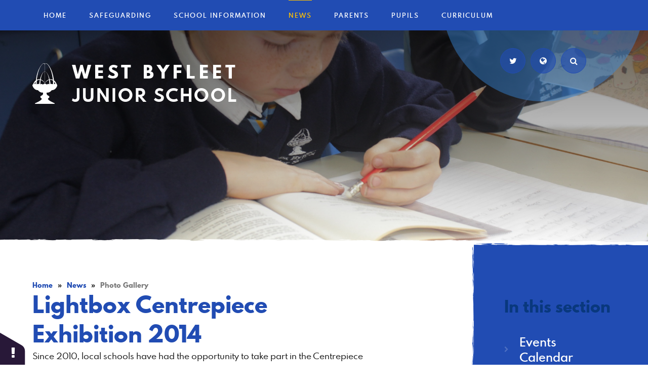

--- FILE ---
content_type: text/html
request_url: https://www.westbyfleetjunior.org.uk/gallery/?pid=3&gcatid=1&albumid=69
body_size: 55079
content:

<!DOCTYPE html>
<!--[if IE 7]><html class="no-ios no-js lte-ie9 lte-ie8 lte-ie7" lang="en" xml:lang="en"><![endif]-->
<!--[if IE 8]><html class="no-ios no-js lte-ie9 lte-ie8"  lang="en" xml:lang="en"><![endif]-->
<!--[if IE 9]><html class="no-ios no-js lte-ie9"  lang="en" xml:lang="en"><![endif]-->
<!--[if !IE]><!--> <html class="no-ios no-js"  lang="en" xml:lang="en"><!--<![endif]-->
	<head>
		<meta http-equiv="X-UA-Compatible" content="IE=edge" />
		<meta http-equiv="content-type" content="text/html; charset=utf-8"/>
		
		<link rel="canonical" href="https://www.westbyfleetjunior.org.uk/gallery/?pid=3&amp;gcatid=1&amp;albumid=69">
		<link rel="stylesheet" media="screen" href="/_includes/font-awesome/4.7.0/css/font-awesome.min.css?cache=251103">
<!--[if IE 7]><link rel="stylesheet" media="screen" href="/_includes/font-awesome/4.2.0/css/font-awesome-ie7.min.css?cache=251103">
<![endif]-->
		<title>Lightbox Centrepiece Exhibition 2014 - West Byfleet Junior School</title>
		
<!--[if IE]>
<script>
console = {log:function(){return;}};
</script>
<![endif]-->

<script>
	var boolItemEditDisabled;
	var boolLanguageMode, boolLanguageEditOriginal;
	var boolViewingConnect;
	var boolConnectDashboard;
	var displayRegions = [];
	var intNewFileCount = 0;
	strItemType = "photo album";
	strSubItemType = "photo album";

	var featureSupport = {
		tagging: false,
		eventTagging: false
	};
	var boolLoggedIn = false;
boolAdminMode = false;
	var boolSuperUser = false;
strCookieBarStyle = 'bar';
	intParentPageID = "3";
	intCurrentItemID = 69;
	intCurrentCatID = 1;	strPhotoGalleryUploadLocation = 'top';

boolIsHomePage = false;
	boolItemEditDisabled = true;
	boolLanguageEditOriginal=true;
	strCurrentLanguage='en-gb';	strFileAttachmentsUploadLocation = 'bottom';	boolViewingConnect = false;	boolConnectDashboard = false;	var objEditorComponentList = {};

</script>

<script src="/admin/_includes/js/mutation_events.min.js?cache=251103"></script>
<script src="/admin/_includes/js/jquery/jquery.js?cache=251103"></script>
<script src="/admin/_includes/js/jquery/jquery.prefilter.js?cache=251103"></script>
<script src="/admin/_includes/js/jquery/jquery.query.js?cache=251103"></script>
<script src="/admin/_includes/js/jquery/js.cookie.js?cache=251103"></script>
<script src="/_includes/editor/template-javascript.asp?cache=251103"></script>
<script src="/admin/_includes/js/functions/minified/functions.login.new.asp?cache=251103"></script>

  <script>

  </script>
<link href="https://www.westbyfleetjunior.org.uk/feeds/album.asp?albumid=69&amp;pid=3&amp;gcatid=1" rel="alternate" type="application/rss+xml" title="West Byfleet Junior School - Album Feed"><link href="https://www.westbyfleetjunior.org.uk/feeds/gallery.asp?gcatid=1&amp;pid=3" rel="alternate" type="application/rss+xml" title="West Byfleet Junior School - Gallery Feed"><link rel="stylesheet" media="screen" href="/_site/css/main.css?cache=251103">
<link rel="stylesheet" media="screen" href="/_site/css/content.css?cache=251103">


	<meta name="mobile-web-app-capable" content="yes">
	<meta name="apple-mobile-web-app-capable" content="yes">
	<meta name="viewport" content="width=device-width, initial-scale=1, minimum-scale=1, maximum-scale=1">

	<link rel="author" href="/humans.txt">
	<link rel="icon" href="/_site/images/favicons/favicon.ico">
	<link rel="apple-touch-icon" href="/_site/images/favicons/favicon.png">
	<link href='https://fonts.googleapis.com/css?family=Open+Sans:400,400italic,700,700italic' rel='stylesheet' type='text/css'>

	<link rel="stylesheet" href="/_site/css/print.css" type="text/css" media="print">

	<script type="text/javascript">
	var iOS = ( navigator.userAgent.match(/(iPad|iPhone|iPod)/g) ? true : false );
	if (iOS) { $('html').removeClass('no-ios').addClass('ios'); }
	</script>

	<!--[if lt IE 9]>
	<link rel="stylesheet" href="/_site/css/ie.css" type="text/css">
	<![endif]-->

	<meta name="google-site-verification" content="ZkkNEnbLEhfmKkrts2DDoQAtULP_UzB9-q_l_TxhnYk" /><link rel="stylesheet" media="screen" href="/_includes/css/content-blocks.css?cache=251103">
<link rel="stylesheet" media="screen" href="/_includes/css/cookie-colour.asp?cache=251103">
<link rel="stylesheet" media="screen" href="/_includes/css/cookies.css?cache=251103">
<link rel="stylesheet" media="screen" href="/_includes/css/cookies.advanced.css?cache=251103">
<link rel="stylesheet" media="screen" href="/_site/css/gallery.css?cache=251103">
<link rel="stylesheet" media="screen" href="/admin/_includes/js/lightgallery_v2/css/lightgallery-bundle.css?cache=251103">
<script src="/admin/_includes/js/lightgallery_v2/lightgallery.min.js?cache=251103"></script>
<script src="/admin/_includes/js/lightgallery_v2/plugins/autoplay/lg-autoplay.min.js?cache=251103"></script>
<script src="/admin/_includes/js/lightgallery_v2/plugins/fullscreen/lg-fullscreen.min.js?cache=251103"></script>
<script src="/admin/_includes/js/lightgallery_v2/plugins/thumbnail/lg-thumbnail.min.js?cache=251103"></script>
<script src="/admin/_includes/js/lightgallery_v2/plugins/hash/lg-hash.min.js?cache=251103"></script>
<script src="/admin/_includes/js/lightgallery_v2/plugins/zoom/lg-zoom.min.js?cache=251103"></script>
<script src="/gallery/js/gallery.js?cache=251103"></script>
<link rel="stylesheet" media="screen" href="/_includes/css/overlord.css?cache=251103">
<link rel="stylesheet" media="screen" href="/_includes/css/templates.css?cache=251103">
<link rel="stylesheet" media="screen" href="/_site/css/attachments.css?cache=251103">
<link rel="stylesheet" media="screen" href="/_site/css/templates.css?cache=251103">
<style>#print_me { display: none;}</style><script src="/admin/_includes/js/modernizr.js?cache=251103"></script>

        <meta property="og:site_name" content="West Byfleet Junior School" />
        <meta property="og:title" content="Lightbox Centrepiece Exhibition 2014" />
        <meta property="og:image" content="https://www.westbyfleetjunior.org.uk/_site/data/images/galleries/69/Centrepice%202014%206.JPG" />
        <meta property="og:type" content="website" />
        <meta property="twitter:card" content="summary" />
</head>


    <body>


<div id="print_me"></div>
<div class="mason mason--inner mason--no-demo">

	<a name="header" class="header__anchor"></a>

	<!--[if lt IE 9]>
	<div class="browserwarning">You are viewing a basic version of this site. Please upgrade your browser for the full experience.</div>
	<![endif]-->

	

	<button class="menu__btn" data-toggle=".mason--menu">			
		<span class="menu__btn__text menu__btn__text--open">Menu</span>
		<span class="menu__btn__text menu__btn__text--close">Close</span>
	</button>
	<section class="menu">
		<nav class="menu__container">
			<ul class="menu__list"><li class="menu__item menu__item--page_1"><a class="menu__item__link" id="page_1" href="/"><span>Home</span></a><button class="menu__item__button" data-tab=".menu__item--page_1--expand"><i class="menu__item__button__icon fa fa-angle-down"></i></button></li><li class="menu__item menu__item--page_820 menu__item--subitems"><a class="menu__item__link" id="page_820" href="/page/?title=Safeguarding&amp;pid=820"><span>Safeguarding</span></a><button class="menu__item__button" data-tab=".menu__item--page_820--expand"><i class="menu__item__button__icon fa fa-angle-down"></i></button><ul class="menu__item__sub"><li class="menu__item menu__item--page_657"><a class="menu__item__link" id="page_657" href="/page/?title=Safeguarding%2DConcerned+About+a+Child%3F&amp;pid=657"><span>Safeguarding-Concerned About a Child?</span></a><button class="menu__item__button" data-tab=".menu__item--page_657--expand"><i class="menu__item__button__icon fa fa-angle-down"></i></button></li><li class="menu__item menu__item--page_46"><a class="menu__item__link" id="page_46" href="/page/?title=Online+Safety&amp;pid=46"><span>Online Safety</span></a><button class="menu__item__button" data-tab=".menu__item--page_46--expand"><i class="menu__item__button__icon fa fa-angle-down"></i></button></li></ul></li><li class="menu__item menu__item--page_12 menu__item--subitems"><a class="menu__item__link" id="page_12" href="/page/?title=School+Information&amp;pid=12"><span>School Information</span></a><button class="menu__item__button" data-tab=".menu__item--page_12--expand"><i class="menu__item__button__icon fa fa-angle-down"></i></button><ul class="menu__item__sub"><li class="menu__item menu__item--page_38"><a class="menu__item__link" id="page_38" href="/page/?title=Admissions&amp;pid=38"><span>Admissions</span></a><button class="menu__item__button" data-tab=".menu__item--page_38--expand"><i class="menu__item__button__icon fa fa-angle-down"></i></button></li><li class="menu__item menu__item--page_837"><a class="menu__item__link" id="page_837" href="/page/?title=School+Staff&amp;pid=837"><span>School Staff</span></a><button class="menu__item__button" data-tab=".menu__item--page_837--expand"><i class="menu__item__button__icon fa fa-angle-down"></i></button></li><li class="menu__item menu__item--page_13"><a class="menu__item__link" id="page_13" href="/page/?title=Governors&amp;pid=13"><span>Governors</span></a><button class="menu__item__button" data-tab=".menu__item--page_13--expand"><i class="menu__item__button__icon fa fa-angle-down"></i></button></li><li class="menu__item menu__item--page_22"><a class="menu__item__link" id="page_22" href="/page/?title=Term+Dates&amp;pid=22"><span>Term Dates</span></a><button class="menu__item__button" data-tab=".menu__item--page_22--expand"><i class="menu__item__button__icon fa fa-angle-down"></i></button></li><li class="menu__item menu__item--page_207"><a class="menu__item__link" id="page_207" href="/page/?title=Key+Policies+and+Strategic+documents&amp;pid=207"><span>Key Policies and Strategic documents</span></a><button class="menu__item__button" data-tab=".menu__item--page_207--expand"><i class="menu__item__button__icon fa fa-angle-down"></i></button></li><li class="menu__item menu__item--page_200"><a class="menu__item__link" id="page_200" href="/page/?title=Partnership+Links&amp;pid=200"><span>Partnership Links</span></a><button class="menu__item__button" data-tab=".menu__item--page_200--expand"><i class="menu__item__button__icon fa fa-angle-down"></i></button></li><li class="menu__item menu__item--page_39"><a class="menu__item__link" id="page_39" href="/page/?title=Map+and+directions&amp;pid=39"><span>Map and directions</span></a><button class="menu__item__button" data-tab=".menu__item--page_39--expand"><i class="menu__item__button__icon fa fa-angle-down"></i></button></li><li class="menu__item menu__item--page_40"><a class="menu__item__link" id="page_40" href="/page/?title=Disabled+access&amp;pid=40"><span>Disabled access</span></a><button class="menu__item__button" data-tab=".menu__item--page_40--expand"><i class="menu__item__button__icon fa fa-angle-down"></i></button></li><li class="menu__item menu__item--url_14"><a class="menu__item__link" id="url_14" href="https://tours.e4education.co.uk/west_byfleet/" target="_blank" rel="external"><span>Virtual Tour</span></a><button class="menu__item__button" data-tab=".menu__item--url_14--expand"><i class="menu__item__button__icon fa fa-angle-down"></i></button></li><li class="menu__item menu__item--page_827"><a class="menu__item__link" id="page_827" href="/page/?title=Attendance&amp;pid=827"><span>Attendance</span></a><button class="menu__item__button" data-tab=".menu__item--page_827--expand"><i class="menu__item__button__icon fa fa-angle-down"></i></button></li><li class="menu__item menu__item--page_860"><a class="menu__item__link" id="page_860" href="/page/?title=Contact+us&amp;pid=860"><span>Contact us</span></a><button class="menu__item__button" data-tab=".menu__item--page_860--expand"><i class="menu__item__button__icon fa fa-angle-down"></i></button></li><li class="menu__item menu__item--page_848"><a class="menu__item__link" id="page_848" href="/page/?title=Ofsted&amp;pid=848"><span>Ofsted</span></a><button class="menu__item__button" data-tab=".menu__item--page_848--expand"><i class="menu__item__button__icon fa fa-angle-down"></i></button></li></ul></li><li class="menu__item menu__item--page_3 menu__item--subitems menu__item--selected"><a class="menu__item__link" id="page_3" href="/page/?title=News&amp;pid=3"><span>News</span></a><button class="menu__item__button" data-tab=".menu__item--page_3--expand"><i class="menu__item__button__icon fa fa-angle-down"></i></button><ul class="menu__item__sub"><li class="menu__item menu__item--url_1"><a class="menu__item__link" id="url_1" href="/calendar/?calid=2,3,1&amp;pid=3&amp;viewid=1"><span>Events Calendar</span></a><button class="menu__item__button" data-tab=".menu__item--url_1--expand"><i class="menu__item__button__icon fa fa-angle-down"></i></button></li><li class="menu__item menu__item--news_category_1"><a class="menu__item__link" id="news_category_1" href="/news/?pid=3&amp;nid=1"><span>News and Events</span></a><button class="menu__item__button" data-tab=".menu__item--news_category_1--expand"><i class="menu__item__button__icon fa fa-angle-down"></i></button></li><li class="menu__item menu__item--photo_gallery_1 menu__item--selected"><a class="menu__item__link" id="photo_gallery_1" href="/gallery/?pid=3&amp;gcatid=1"><span>Photo Gallery</span></a><button class="menu__item__button" data-tab=".menu__item--photo_gallery_1--expand"><i class="menu__item__button__icon fa fa-angle-down"></i></button></li></ul></li><li class="menu__item menu__item--page_206 menu__item--subitems"><a class="menu__item__link" id="page_206" href="/page/?title=Parents&amp;pid=206"><span>Parents</span></a><button class="menu__item__button" data-tab=".menu__item--page_206--expand"><i class="menu__item__button__icon fa fa-angle-down"></i></button><ul class="menu__item__sub"><li class="menu__item menu__item--page_878"><a class="menu__item__link" id="page_878" href="/page/?title=Year+Group+Information&amp;pid=878"><span>Year Group Information</span></a><button class="menu__item__button" data-tab=".menu__item--page_878--expand"><i class="menu__item__button__icon fa fa-angle-down"></i></button></li><li class="menu__item menu__item--page_214"><a class="menu__item__link" id="page_214" href="/page/?title=Breakfast+and+After+School+Care&amp;pid=214"><span>Breakfast and After School Care</span></a><button class="menu__item__button" data-tab=".menu__item--page_214--expand"><i class="menu__item__button__icon fa fa-angle-down"></i></button></li><li class="menu__item menu__item--page_133"><a class="menu__item__link" id="page_133" href="/page/?title=Extra+Curricular+Clubs+Information&amp;pid=133"><span>Extra Curricular Clubs Information</span></a><button class="menu__item__button" data-tab=".menu__item--page_133--expand"><i class="menu__item__button__icon fa fa-angle-down"></i></button></li><li class="menu__item menu__item--page_164"><a class="menu__item__link" id="page_164" href="/page/?title=Helping+Your+Child+Read&amp;pid=164"><span>Helping Your Child Read</span></a><button class="menu__item__button" data-tab=".menu__item--page_164--expand"><i class="menu__item__button__icon fa fa-angle-down"></i></button></li><li class="menu__item menu__item--page_530"><a class="menu__item__link" id="page_530" href="/page/?title=Newsletters&amp;pid=530"><span>Newsletters</span></a><button class="menu__item__button" data-tab=".menu__item--page_530--expand"><i class="menu__item__button__icon fa fa-angle-down"></i></button></li><li class="menu__item menu__item--page_814"><a class="menu__item__link" id="page_814" href="/page/?title=Parent+Rep+Meetings&amp;pid=814"><span>Parent Rep Meetings</span></a><button class="menu__item__button" data-tab=".menu__item--page_814--expand"><i class="menu__item__button__icon fa fa-angle-down"></i></button></li><li class="menu__item menu__item--page_26"><a class="menu__item__link" id="page_26" href="/page/?title=PTA&amp;pid=26"><span>PTA</span></a><button class="menu__item__button" data-tab=".menu__item--page_26--expand"><i class="menu__item__button__icon fa fa-angle-down"></i></button></li><li class="menu__item menu__item--page_156"><a class="menu__item__link" id="page_156" href="/page/?title=SATs&amp;pid=156"><span>SATs</span></a><button class="menu__item__button" data-tab=".menu__item--page_156--expand"><i class="menu__item__button__icon fa fa-angle-down"></i></button></li><li class="menu__item menu__item--page_44"><a class="menu__item__link" id="page_44" href="/page/?title=School+Meals&amp;pid=44"><span>School Meals</span></a><button class="menu__item__button" data-tab=".menu__item--page_44--expand"><i class="menu__item__button__icon fa fa-angle-down"></i></button></li><li class="menu__item menu__item--page_53"><a class="menu__item__link" id="page_53" href="/page/?title=SEND+and+Inclusion&amp;pid=53"><span>SEND and Inclusion</span></a><button class="menu__item__button" data-tab=".menu__item--page_53--expand"><i class="menu__item__button__icon fa fa-angle-down"></i></button></li><li class="menu__item menu__item--page_41"><a class="menu__item__link" id="page_41" href="/page/?title=The+School+Day&amp;pid=41"><span>The School Day</span></a><button class="menu__item__button" data-tab=".menu__item--page_41--expand"><i class="menu__item__button__icon fa fa-angle-down"></i></button></li><li class="menu__item menu__item--page_68"><a class="menu__item__link" id="page_68" href="/page/?title=Uniform+List&amp;pid=68"><span>Uniform List</span></a><button class="menu__item__button" data-tab=".menu__item--page_68--expand"><i class="menu__item__button__icon fa fa-angle-down"></i></button></li><li class="menu__item menu__item--page_340"><a class="menu__item__link" id="page_340" href="/page/?title=Young+Carers&amp;pid=340"><span>Young Carers</span></a><button class="menu__item__button" data-tab=".menu__item--page_340--expand"><i class="menu__item__button__icon fa fa-angle-down"></i></button></li><li class="menu__item menu__item--page_847"><a class="menu__item__link" id="page_847" href="/page/?title=Reporting+to+parents&amp;pid=847"><span>Reporting to parents</span></a><button class="menu__item__button" data-tab=".menu__item--page_847--expand"><i class="menu__item__button__icon fa fa-angle-down"></i></button></li></ul></li><li class="menu__item menu__item--page_792 menu__item--subitems"><a class="menu__item__link" id="page_792" href="/page/?title=Pupils&amp;pid=792"><span>Pupils</span></a><button class="menu__item__button" data-tab=".menu__item--page_792--expand"><i class="menu__item__button__icon fa fa-angle-down"></i></button><ul class="menu__item__sub"><li class="menu__item menu__item--page_81"><a class="menu__item__link" id="page_81" href="/page/?title=Our+Classes+2025%2D26&amp;pid=81"><span>Our Classes 2025-26</span></a><button class="menu__item__button" data-tab=".menu__item--page_81--expand"><i class="menu__item__button__icon fa fa-angle-down"></i></button></li><li class="menu__item menu__item--page_159"><a class="menu__item__link" id="page_159" href="/page/?title=School+Council+2025%2D26&amp;pid=159"><span>School Council 2025-26</span></a><button class="menu__item__button" data-tab=".menu__item--page_159--expand"><i class="menu__item__button__icon fa fa-angle-down"></i></button></li><li class="menu__item menu__item--page_799"><a class="menu__item__link" id="page_799" href="/page/?title=Eco+Team+2025%2D26&amp;pid=799"><span>Eco Team 2025-26</span></a><button class="menu__item__button" data-tab=".menu__item--page_799--expand"><i class="menu__item__button__icon fa fa-angle-down"></i></button></li><li class="menu__item menu__item--page_345"><a class="menu__item__link" id="page_345" href="/page/?title=Year+3+Homework&amp;pid=345"><span>Year 3 Homework</span></a><button class="menu__item__button" data-tab=".menu__item--page_345--expand"><i class="menu__item__button__icon fa fa-angle-down"></i></button></li><li class="menu__item menu__item--page_835"><a class="menu__item__link" id="page_835" href="/page/?title=Year+4+Homework&amp;pid=835"><span>Year 4 Homework</span></a><button class="menu__item__button" data-tab=".menu__item--page_835--expand"><i class="menu__item__button__icon fa fa-angle-down"></i></button></li><li class="menu__item menu__item--page_344"><a class="menu__item__link" id="page_344" href="/page/?title=Year+5+Homework&amp;pid=344"><span>Year 5 Homework</span></a><button class="menu__item__button" data-tab=".menu__item--page_344--expand"><i class="menu__item__button__icon fa fa-angle-down"></i></button></li><li class="menu__item menu__item--page_220"><a class="menu__item__link" id="page_220" href="/page/?title=Year+6+Homework&amp;pid=220"><span>Year 6 Homework</span></a><button class="menu__item__button" data-tab=".menu__item--page_220--expand"><i class="menu__item__button__icon fa fa-angle-down"></i></button></li><li class="menu__item menu__item--page_708"><a class="menu__item__link" id="page_708" href="/page/?title=Problem+of+the+Week&amp;pid=708"><span>Problem of the Week</span></a><button class="menu__item__button" data-tab=".menu__item--page_708--expand"><i class="menu__item__button__icon fa fa-angle-down"></i></button></li><li class="menu__item menu__item--page_514"><a class="menu__item__link" id="page_514" href="/page/?title=Maths+Method+Videos&amp;pid=514"><span>Maths Method Videos</span></a><button class="menu__item__button" data-tab=".menu__item--page_514--expand"><i class="menu__item__button__icon fa fa-angle-down"></i></button></li><li class="menu__item menu__item--page_667"><a class="menu__item__link" id="page_667" href="/page/?title=Times+Table+Rock+Stars&amp;pid=667"><span>Times Table Rock Stars</span></a><button class="menu__item__button" data-tab=".menu__item--page_667--expand"><i class="menu__item__button__icon fa fa-angle-down"></i></button></li><li class="menu__item menu__item--page_817"><a class="menu__item__link" id="page_817" href="/page/?title=Reading+Ambassadors&amp;pid=817"><span>Reading Ambassadors</span></a><button class="menu__item__button" data-tab=".menu__item--page_817--expand"><i class="menu__item__button__icon fa fa-angle-down"></i></button></li><li class="menu__item menu__item--page_834"><a class="menu__item__link" id="page_834" href="/page/?title=Stars+of+the+Week&amp;pid=834"><span>Stars of the Week</span></a><button class="menu__item__button" data-tab=".menu__item--page_834--expand"><i class="menu__item__button__icon fa fa-angle-down"></i></button></li><li class="menu__item menu__item--page_851"><a class="menu__item__link" id="page_851" href="/page/?title=Y2%2DY3+Transition&amp;pid=851"><span>Y2-Y3 Transition</span></a><button class="menu__item__button" data-tab=".menu__item--page_851--expand"><i class="menu__item__button__icon fa fa-angle-down"></i></button></li><li class="menu__item menu__item--page_841"><a class="menu__item__link" id="page_841" href="/page/?title=Author+Club&amp;pid=841"><span>Author Club</span></a><button class="menu__item__button" data-tab=".menu__item--page_841--expand"><i class="menu__item__button__icon fa fa-angle-down"></i></button></li></ul></li><li class="menu__item menu__item--page_69 menu__item--subitems"><a class="menu__item__link" id="page_69" href="/page/?title=Curriculum&amp;pid=69"><span>Curriculum</span></a><button class="menu__item__button" data-tab=".menu__item--page_69--expand"><i class="menu__item__button__icon fa fa-angle-down"></i></button><ul class="menu__item__sub"><li class="menu__item menu__item--page_71"><a class="menu__item__link" id="page_71" href="/page/?title=Our+Curriculum&amp;pid=71"><span>Our Curriculum</span></a><button class="menu__item__button" data-tab=".menu__item--page_71--expand"><i class="menu__item__button__icon fa fa-angle-down"></i></button></li><li class="menu__item menu__item--page_165"><a class="menu__item__link" id="page_165" href="/page/?title=British+Values&amp;pid=165"><span>British Values</span></a><button class="menu__item__button" data-tab=".menu__item--page_165--expand"><i class="menu__item__button__icon fa fa-angle-down"></i></button></li><li class="menu__item menu__item--page_125"><a class="menu__item__link" id="page_125" href="/page/?title=Curriculum+Links&amp;pid=125"><span>Curriculum Links</span></a><button class="menu__item__button" data-tab=".menu__item--page_125--expand"><i class="menu__item__button__icon fa fa-angle-down"></i></button></li><li class="menu__item menu__item--page_70"><a class="menu__item__link" id="page_70" href="/page/?title=Collective+Worship&amp;pid=70"><span>Collective Worship</span></a><button class="menu__item__button" data-tab=".menu__item--page_70--expand"><i class="menu__item__button__icon fa fa-angle-down"></i></button></li><li class="menu__item menu__item--page_681"><a class="menu__item__link" id="page_681" href="/page/?title=School+Residential+Trips&amp;pid=681"><span>School Residential Trips</span></a><button class="menu__item__button" data-tab=".menu__item--page_681--expand"><i class="menu__item__button__icon fa fa-angle-down"></i></button></li><li class="menu__item menu__item--page_181"><a class="menu__item__link" id="page_181" href="/page/?title=Sport&amp;pid=181"><span>Sport</span></a><button class="menu__item__button" data-tab=".menu__item--page_181--expand"><i class="menu__item__button__icon fa fa-angle-down"></i></button></li></ul></li></ul>
			<div class="util">
				<a class="util__btn util__twitter" href="https://www.twitter.com/" target="_blank" title="Twitter" aria-label="Twitter"><i class="fa fa-twitter" aria-hidden="true"></i></a>
				<div class="util__box util__translate">
					<button class="util__btn" data-toggle=".mason--translate" data-remove=".mason--search" title="Translate" aria-label="Translate"><i class="fa fa-globe" aria-hidden="true"></i></button>
					<div class="translate"></div>
				</div>
				<div class="util__box util__search">
					<button class="util__btn" data-toggle=".mason--search" data-remove=".mason--translate" title="Search" aria-label="Search"><i class="fa fa-search" aria-hidden="true"></i></button>
					<form class="search" method="post" action="/search/default.asp?pid=0">
						<input class="search__input" type="text" name="searchValue" title="Search" placeholder="Search" />
						<button class="search__submit" type="submit" name="Search" title="Search" aria-label="Search"><i class="fa fa-search" aria-hidden="true"></i></button>
					</form>
				</div>
			</div>
		</nav>
	</section>

	
	<section class="hero">
		<div class="hero__inner">
			<ul class="hero__slideshow"><li class="hero__slideshow__item"><div class="hero__slideshow__item__loader image_load" data-src="/_site/data/files/images/slideshow/00923202D1F8BD87183D8DDA59270773.jpg" data-fill=".hero__slideshow__item"></div></li><li class="hero__slideshow__item"><div class="hero__slideshow__item__loader image_load" data-src="/_site/data/files/images/slideshow/0BEEA91C065D9AC29C1BA9D4BB26E58A.JPG" data-fill=".hero__slideshow__item"></div></li><li class="hero__slideshow__item"><div class="hero__slideshow__item__loader image_load" data-src="/_site/data/files/images/slideshow/0F2436A11432EBCB4B230A742B6C91B5.jpg" data-fill=".hero__slideshow__item"></div></li><li class="hero__slideshow__item"><div class="hero__slideshow__item__loader image_load" data-src="/_site/data/files/images/slideshow/21DAB8780669062D0AAA2638FE0D0D5F.jpg" data-fill=".hero__slideshow__item"></div></li><li class="hero__slideshow__item"><div class="hero__slideshow__item__loader image_load" data-src="/_site/data/files/images/slideshow/27925A71BA9E2EA406AECFCA4A7C366D.JPG" data-fill=".hero__slideshow__item"></div></li><li class="hero__slideshow__item"><div class="hero__slideshow__item__loader image_load" data-src="/_site/data/files/images/slideshow/41FFFCAA168391C7D4A419378DD40F2B.jpg" data-fill=".hero__slideshow__item"></div></li><li class="hero__slideshow__item"><div class="hero__slideshow__item__loader image_load" data-src="/_site/data/files/images/slideshow/4B6D38B15865C3E67E47147A398CAFF3.jpg" data-fill=".hero__slideshow__item"></div></li><li class="hero__slideshow__item"><div class="hero__slideshow__item__loader image_load" data-src="/_site/data/files/images/slideshow/54FB317BE311685D9293EC21C4832438.jpg" data-fill=".hero__slideshow__item"></div></li><li class="hero__slideshow__item"><div class="hero__slideshow__item__loader image_load" data-src="/_site/data/files/images/slideshow/675298C2455A4F24F26E76A8854C2BC1.jpg" data-fill=".hero__slideshow__item"></div></li><li class="hero__slideshow__item"><div class="hero__slideshow__item__loader image_load" data-src="/_site/data/files/images/slideshow/71D99AA173F8D08EDCE204003221611C.jpg" data-fill=".hero__slideshow__item"></div></li><li class="hero__slideshow__item"><div class="hero__slideshow__item__loader image_load" data-src="/_site/data/files/images/slideshow/A1955C98CB93E5F01CBF8F24BE7616BE.JPG" data-fill=".hero__slideshow__item"></div></li><li class="hero__slideshow__item"><div class="hero__slideshow__item__loader image_load" data-src="/_site/data/files/images/slideshow/B44C34FA88F7BD70D06AEAA2A5B339BD.JPG" data-fill=".hero__slideshow__item"></div></li><li class="hero__slideshow__item"><div class="hero__slideshow__item__loader image_load" data-src="/_site/data/files/images/slideshow/BD206C8AFE994F2F0A8082764D8900C3.jpg" data-fill=".hero__slideshow__item"></div></li><li class="hero__slideshow__item"><div class="hero__slideshow__item__loader image_load" data-src="/_site/data/files/images/slideshow/E79953CA1D96273CC4ADBC59EE40F61A.png" data-fill=".hero__slideshow__item"></div></li><li class="hero__slideshow__item"><div class="hero__slideshow__item__loader image_load" data-src="/_site/data/files/images/slideshow/F653EC9DB329A2670DC7ABBFCD9E0083.jpg" data-fill=".hero__slideshow__item"></div></li><li class="hero__slideshow__item"><div class="hero__slideshow__item__loader image_load" data-src="/_site/data/files/images/slideshow/F7D8DF961AC00C5D1CC5B6C53F1855DD.JPG" data-fill=".hero__slideshow__item"></div></li></ul>
			
			<div class="hero__center">
				<a href="/" class="hero__title">
					<img src="/_site/images/design/logo.svg" alt="" />
					<h1>West Byfleet</h1>
					<h1>Junior School</h1>
				</a>
				<div class="util">
					<img class="util__bg" src="/_site/images/design/bluecircle.svg" alt="" />
					<a class="util__btn util__twitter" href="https://www.twitter.com/" target="_blank" title="Twitter" aria-label="Twitter"><i class="fa fa-twitter" aria-hidden="true"></i></a>
					<div class="util__box util__translate">
						<button class="util__btn" data-toggle=".mason--translate" data-remove=".mason--search" title="Translate" aria-label="Translate"><i class="fa fa-globe" aria-hidden="true"></i></button>
						<div class="translate"><div class="translate__inner" id="google_translate_element"></div></div>
					</div>
					<div class="util__box util__search">
						<button class="util__btn" data-toggle=".mason--search" data-remove=".mason--translate" title="Search" aria-label="Search"><i class="fa fa-search" aria-hidden="true"></i></button>
						<form class="search" method="post" action="/search/default.asp?pid=0">
							<input class="search__input" type="text" name="searchValue" title="Search" placeholder="Search" />
							<button class="search__submit" type="submit" name="Search" title="Search" aria-label="Search"><i class="fa fa-search" aria-hidden="true"></i></button>
						</form>
					</div>
				</div>
				
			</div>
		</div>
	</section>

	
	<main class="main">
		<div class="main__inner">
			<div class="content content--photo_album"><ul class="content__path"><li class="content__path__item content__path__item--page_1"><a class="content__path__item__link" href="/">Home</a><span class="content__path__item__sep">&raquo;</span></li><li class="content__path__item content__path__item--page_3 content__path__item--selected"><a class="content__path__item__link" href="/page/?title=News&amp;pid=3">News</a><span class="content__path__item__sep">&raquo;</span></li><li class="content__path__item content__path__item--photo_gallery_1 content__path__item--selected"><a class="content__path__item__link" href="/gallery/?pid=3&amp;gcatid=1">Photo Gallery</a><span class="content__path__item__sep">&raquo;</span></li></ul><h1 class="content__title" id="itemTitle">Lightbox Centrepiece Exhibition 2014</h1>
			<div class="content__region">Since 2010, local schools have had the opportunity to take part in the Centrepiece project. Working with The Lightbox and Mayford DFAS, children from WBJS have had unique access to sculptures from The Ingram Collection of Modern and Contemporary British Art and used them as inspiration for their own art work. 

Each year a different sculpture is chosen from The Ingram Collection. Children from WBJS have visited The Lightbox and are able to view the sculpture up close and make an in-depth study of it. During their visits our pupils also look at a variety of art works and the different materials they are made from, explore the gallery and work collaboratively on various creative activities, inspired by the chosen sculpture. The ideas generated are then taken back to the classroom, where the students create their own original artworks. These works are then exhibited in The Art Fund Prize Gallery alongside the Centrepiece sculpture from The Ingram Collection.

The Centrepiece sculpture for 2014 is ‘Margaret’ by Darrell Evanes and the ‘Centrepiece: Margaret’ exhibition will be on show from 18 July – 13 August 2014.


Here are some photos of the finished project inspired by Margaret!

We are very proud and thank our Craetive Learning Assistant , Claire Woods for her support.</div><div class="content__album"><ul class="content__album__list content__album__list--2 feed">
<li id="content__album__list__item--2022" class="content__album__list__item content__album__list__item--2022 content__album__list__item--thumbnail" data-sub-html="#content__album__list__item--2022>.content__album__list__item__info"><a class="content__album__list__item__image" href="/_site/data/images/galleries/69/Centrepice 2014 6.JPG"><img src="/_site/data/images/galleries/69/thumb-Centrepice 2014 6.JPG" data-fill=".content__album__list__item__image" alt="Centrepice 2014 " /></a><div class="content__album__list__item__info"><h3 class="content__album__list__item__info__title">Centrepice 2014 </h3><p class="content__album__list__item__info__desc"></p></div><div class="content__album__list__item__edit__data"><div class="src">Centrepice 2014 6.JPG</div><div class="id">2022</div><div class="title">Centrepice 2014 </div><div class="desc"></div></div><div class="content__album__list__item__edit__fields"></div></li>
<li id="content__album__list__item--2023" class="content__album__list__item content__album__list__item--2023" data-sub-html="#content__album__list__item--2023>.content__album__list__item__info"><a class="content__album__list__item__image" href="/_site/data/images/galleries/69/centrepiece 2014 1.JPG"><img src="/_site/data/images/galleries/69/thumb-centrepiece 2014 1.JPG" data-fill=".content__album__list__item__image" alt="centrepiece 2014 " /></a><div class="content__album__list__item__info"><h3 class="content__album__list__item__info__title">centrepiece 2014 </h3><p class="content__album__list__item__info__desc"></p></div><div class="content__album__list__item__edit__data"><div class="src">centrepiece 2014 1.JPG</div><div class="id">2023</div><div class="title">centrepiece 2014 </div><div class="desc"></div></div><div class="content__album__list__item__edit__fields"></div></li>
<li id="content__album__list__item--2024" class="content__album__list__item content__album__list__item--2024" data-sub-html="#content__album__list__item--2024>.content__album__list__item__info"><a class="content__album__list__item__image" href="/_site/data/images/galleries/69/Centrepiece 2014 2.JPG"><img src="/_site/data/images/galleries/69/thumb-Centrepiece 2014 2.JPG" data-fill=".content__album__list__item__image" alt="Centrepiece 2014" /></a><div class="content__album__list__item__info"><h3 class="content__album__list__item__info__title">Centrepiece 2014</h3><p class="content__album__list__item__info__desc"></p></div><div class="content__album__list__item__edit__data"><div class="src">Centrepiece 2014 2.JPG</div><div class="id">2024</div><div class="title">Centrepiece 2014</div><div class="desc"></div></div><div class="content__album__list__item__edit__fields"></div></li>
<li id="content__album__list__item--2025" class="content__album__list__item content__album__list__item--2025" data-sub-html="#content__album__list__item--2025>.content__album__list__item__info"><a class="content__album__list__item__image" href="/_site/data/images/galleries/69/Centrepiece 2014 3.JPG"><img src="/_site/data/images/galleries/69/thumb-Centrepiece 2014 3.JPG" data-fill=".content__album__list__item__image" alt="Centrepiece 2014 " /></a><div class="content__album__list__item__info"><h3 class="content__album__list__item__info__title">Centrepiece 2014 </h3><p class="content__album__list__item__info__desc"></p></div><div class="content__album__list__item__edit__data"><div class="src">Centrepiece 2014 3.JPG</div><div class="id">2025</div><div class="title">Centrepiece 2014 </div><div class="desc"></div></div><div class="content__album__list__item__edit__fields"></div></li>
<li id="content__album__list__item--2026" class="content__album__list__item content__album__list__item--2026" data-sub-html="#content__album__list__item--2026>.content__album__list__item__info"><a class="content__album__list__item__image" href="/_site/data/images/galleries/69/Centrepiece 2014 4.JPG"><img src="/_site/data/images/galleries/69/thumb-Centrepiece 2014 4.JPG" data-fill=".content__album__list__item__image" alt="Centrepiece 2014 " /></a><div class="content__album__list__item__info"><h3 class="content__album__list__item__info__title">Centrepiece 2014 </h3><p class="content__album__list__item__info__desc"></p></div><div class="content__album__list__item__edit__data"><div class="src">Centrepiece 2014 4.JPG</div><div class="id">2026</div><div class="title">Centrepiece 2014 </div><div class="desc"></div></div><div class="content__album__list__item__edit__fields"></div></li>
<li id="content__album__list__item--2027" class="content__album__list__item content__album__list__item--2027" data-sub-html="#content__album__list__item--2027>.content__album__list__item__info"><a class="content__album__list__item__image" href="/_site/data/images/galleries/69/Centrepiece 2014 7.JPG"><img src="/_site/data/images/galleries/69/thumb-Centrepiece 2014 7.JPG" data-fill=".content__album__list__item__image" alt="Centrepiece 2014 " /></a><div class="content__album__list__item__info"><h3 class="content__album__list__item__info__title">Centrepiece 2014 </h3><p class="content__album__list__item__info__desc">WBJS Design</p></div><div class="content__album__list__item__edit__data"><div class="src">Centrepiece 2014 7.JPG</div><div class="id">2027</div><div class="title">Centrepiece 2014 </div><div class="desc">WBJS Design</div></div><div class="content__album__list__item__edit__fields"></div></li>
<li id="content__album__list__item--2028" class="content__album__list__item content__album__list__item--2028" data-sub-html="#content__album__list__item--2028>.content__album__list__item__info"><a class="content__album__list__item__image" href="/_site/data/images/galleries/69/Centrepiece 2014 8.JPG"><img src="/_site/data/images/galleries/69/thumb-Centrepiece 2014 8.JPG" data-fill=".content__album__list__item__image" alt="Centrepiece 2014 " /></a><div class="content__album__list__item__info"><h3 class="content__album__list__item__info__title">Centrepiece 2014 </h3><p class="content__album__list__item__info__desc">WBJS Design</p></div><div class="content__album__list__item__edit__data"><div class="src">Centrepiece 2014 8.JPG</div><div class="id">2028</div><div class="title">Centrepiece 2014 </div><div class="desc">WBJS Design</div></div><div class="content__album__list__item__edit__fields"></div></li>
<li id="content__album__list__item--2029" class="content__album__list__item content__album__list__item--2029" data-sub-html="#content__album__list__item--2029>.content__album__list__item__info"><a class="content__album__list__item__image" href="/_site/data/images/galleries/69/Centrepiece 2014 9.JPG"><img src="/_site/data/images/galleries/69/thumb-Centrepiece 2014 9.JPG" data-fill=".content__album__list__item__image" alt="Centrepiece 2014 " /></a><div class="content__album__list__item__info"><h3 class="content__album__list__item__info__title">Centrepiece 2014 </h3><p class="content__album__list__item__info__desc">WBJS Design</p></div><div class="content__album__list__item__edit__data"><div class="src">Centrepiece 2014 9.JPG</div><div class="id">2029</div><div class="title">Centrepiece 2014 </div><div class="desc">WBJS Design</div></div><div class="content__album__list__item__edit__fields"></div></li>
<li id="content__album__list__item--2030" class="content__album__list__item content__album__list__item--2030" data-sub-html="#content__album__list__item--2030>.content__album__list__item__info"><a class="content__album__list__item__image" href="/_site/data/images/galleries/69/Centrepiece 2014 10.JPG"><img src="/_site/data/images/galleries/69/thumb-Centrepiece 2014 10.JPG" data-fill=".content__album__list__item__image" alt="Centrepiece 2014 " /></a><div class="content__album__list__item__info"><h3 class="content__album__list__item__info__title">Centrepiece 2014 </h3><p class="content__album__list__item__info__desc">WBJS Design</p></div><div class="content__album__list__item__edit__data"><div class="src">Centrepiece 2014 10.JPG</div><div class="id">2030</div><div class="title">Centrepiece 2014 </div><div class="desc">WBJS Design</div></div><div class="content__album__list__item__edit__fields"></div></li>
<li id="content__album__list__item--2031" class="content__album__list__item content__album__list__item--2031" data-sub-html="#content__album__list__item--2031>.content__album__list__item__info"><a class="content__album__list__item__image" href="/_site/data/images/galleries/69/Centrepiece 2014 11.JPG"><img src="/_site/data/images/galleries/69/thumb-Centrepiece 2014 11.JPG" data-fill=".content__album__list__item__image" alt="Centrepiece 2014 " /></a><div class="content__album__list__item__info"><h3 class="content__album__list__item__info__title">Centrepiece 2014 </h3><p class="content__album__list__item__info__desc">WBJS Design</p></div><div class="content__album__list__item__edit__data"><div class="src">Centrepiece 2014 11.JPG</div><div class="id">2031</div><div class="title">Centrepiece 2014 </div><div class="desc">WBJS Design</div></div><div class="content__album__list__item__edit__fields"></div></li>
<li id="content__album__list__item--2032" class="content__album__list__item content__album__list__item--2032" data-sub-html="#content__album__list__item--2032>.content__album__list__item__info"><a class="content__album__list__item__image" href="/_site/data/images/galleries/69/Centrepiece 2014 12.JPG"><img src="/_site/data/images/galleries/69/thumb-Centrepiece 2014 12.JPG" data-fill=".content__album__list__item__image" alt="Centrepiece 2014 " /></a><div class="content__album__list__item__info"><h3 class="content__album__list__item__info__title">Centrepiece 2014 </h3><p class="content__album__list__item__info__desc">WBJS Design</p></div><div class="content__album__list__item__edit__data"><div class="src">Centrepiece 2014 12.JPG</div><div class="id">2032</div><div class="title">Centrepiece 2014 </div><div class="desc">WBJS Design</div></div><div class="content__album__list__item__edit__fields"></div></li>
<li id="content__album__list__item--2033" class="content__album__list__item content__album__list__item--2033" data-sub-html="#content__album__list__item--2033>.content__album__list__item__info"><a class="content__album__list__item__image" href="/_site/data/images/galleries/69/Centrepiece 2014 13.JPG"><img src="/_site/data/images/galleries/69/thumb-Centrepiece 2014 13.JPG" data-fill=".content__album__list__item__image" alt="Centrepiece 2014 " /></a><div class="content__album__list__item__info"><h3 class="content__album__list__item__info__title">Centrepiece 2014 </h3><p class="content__album__list__item__info__desc">WBJS Design</p></div><div class="content__album__list__item__edit__data"><div class="src">Centrepiece 2014 13.JPG</div><div class="id">2033</div><div class="title">Centrepiece 2014 </div><div class="desc">WBJS Design</div></div><div class="content__album__list__item__edit__fields"></div></li></ul>				</div>
					
			</div>
			<aside class="subnav">
				<h2 class="subnav__title">In this section</h2>
				<ul class="subnav__list"><li class="subnav__list__item subnav__list__item--url_1"><a class="subnav__list__item__link" id="url_1" href="/calendar/?calid=2,3,1&amp;pid=3&amp;viewid=1">Events Calendar</a></li><li class="subnav__list__item subnav__list__item--news_category_1"><a class="subnav__list__item__link" id="news_category_1" href="/news/?pid=3&amp;nid=1">News and Events</a></li><li class="subnav__list__item subnav__list__item--photo_gallery_1 subnav__list__item--selected"><a class="subnav__list__item__link" id="photo_gallery_1" href="/gallery/?pid=3&amp;gcatid=1">Photo Gallery</a></li></ul>
			</aside>
		</div>
	</main>
	

	<footer class="footer">
		<div class="footer__inner">
			<a class="footer__back " data-scroll="#header" href="#header" title="Scroll to Top">
				<svg class="footer__back__svg" xmlns="http://www.w3.org/2000/svg" width="29" height="32">
					<path fill="#FFF" d="M14.5.002L.007 17.056H9.21l4.387 14.942h1.806l4.387-14.942h9.203L14.5.002z"/>
				</svg>
			</a>
			<p class="footer__text">
				&copy; 2025&nbsp;West Byfleet Junior School
				<span class="footer__seperator">&bull;</span>
				Website Design by <a rel="nofollow" target="_blank" href="https://websites.junipereducation.org/"> e4education</a>
				<span class="footer__seperator">&bull;</span>
				<a href="https://www.westbyfleetjunior.org.uk/accessibility.asp?level=high-vis&amp;item=photo_album_69" title="This link will display the current page in high visibility mode, suitable for screen reader software">High Visibility Version</a>
				<span class="footer__seperator">&bull;</span>
				<a href="https://www.westbyfleetjunior.org.uk/accessibility-statement/">Accessibility Statement</a>
				<span class="footer__seperator">&bull;</span>
				<a href="/sitemap/?pid=0">Sitemap</a>
			</p>
		</div>
	</footer>
</div>

<script src="/_includes/js/mason.js"></script>
<script src="/_site/js/min/common.min.js"></script>
<script src="/_site/js/min/jquery.cycle2.min.js"></script>
<script src="/_site/js/min/dynamicLoad.min.js"></script>
<script src="https://translate.google.com/translate_a/element.js?cb=googleTranslateElementInit"></script>
<script>
// The functions below can be found in /_site/js/common.js
$(function() {
	
		inner();
	
});
</script>
<script src="/admin/_includes/js/functions/minified/functions.dialog.js?cache=251103"></script>
<div class="cookie_information cookie_information--bar cookie_information--bottom cookie_information--left"> <div class="cookie_information__icon_container "> <div class="cookie_information__icon " role="button" title="Cookie Settings" aria-label="Toggle Cookie Settings"><i class="fa fa-exclamation" aria-hidden="true"></i></div> <div class="cookie_information__hex "></div> </div> <div class="cookie_information__inner"> <div class="cookie_information__hex cookie_information__hex--large"></div> <div class="cookie_information__info"> <p class="cookie_information_heading">Cookie Policy</p> <article>This site uses cookies to store information on your computer. <a href="/privacy-cookies" title="See cookie policy">Click here for more information</a><div class="cookie_information__buttons"><button class="cookie_information__button " data-type="allow" title="Allow" aria-label="Allow">Allow</button><button class="cookie_information__button  " data-type="deny" title="Deny" aria-label="Deny">Deny</button></div></article> </div> <button class="cookie_information__close" title="Close Cookie Settings" aria-label="Close Cookie Settings"> <i class="fa fa-times" aria-hidden="true"></i> </button> </div></div>

<script>
    var strDialogTitle = 'Cookie Settings',
        strDialogSaveButton = 'Save',
        strDialogRevokeButton = 'Revoke';

    $(document).ready(function(){
        $('.cookie_information__icon, .cookie_information__close').on('click', function() {
            $('.cookie_information').toggleClass('cookie_information--active');
        });

        if ($.cookie.allowed()) {
            $('.cookie_information__icon_container').addClass('cookie_information__icon_container--hidden');
            $('.cookie_information').removeClass('cookie_information--active');
        }

        $(document).on('click', '.cookie_information__button', function() {
            var strType = $(this).data('type');
            if (strType === 'settings') {
                openCookieSettings();
            } else {
                saveCookiePreferences(strType, '');
            }
        });
        if (!$('.cookie_ui').length) {
            $('body').append($('<div>', {
                class: 'cookie_ui'
            }));
        }

        var openCookieSettings = function() {
            $('body').e4eDialog({
                diagTitle: strDialogTitle,
                contentClass: 'clublist--add',
                width: '500px',
                height: '90%',
                source: '/privacy-cookies/cookie-popup.asp',
                bind: false,
                appendTo: '.cookie_ui',
                buttons: [{
                    id: 'primary',
                    label: strDialogSaveButton,
                    fn: function() {
                        var arrAllowedItems = [];
                        var strType = 'allow';
                        arrAllowedItems.push('core');
                        if ($('#cookie--targeting').is(':checked')) arrAllowedItems.push('targeting');
                        if ($('#cookie--functional').is(':checked')) arrAllowedItems.push('functional');
                        if ($('#cookie--performance').is(':checked')) arrAllowedItems.push('performance');
                        if (!arrAllowedItems.length) strType = 'deny';
                        if (!arrAllowedItems.length === 4) arrAllowedItems = 'all';
                        saveCookiePreferences(strType, arrAllowedItems.join(','));
                        this.close();
                    }
                }, {
                    id: 'close',
                    
                    label: strDialogRevokeButton,
                    
                    fn: function() {
                        saveCookiePreferences('deny', '');
                        this.close();
                    }
                }]
            });
        }
        var saveCookiePreferences = function(strType, strCSVAllowedItems) {
            if (!strType) return;
            if (!strCSVAllowedItems) strCSVAllowedItems = 'all';
            $.ajax({
                'url': '/privacy-cookies/json.asp?action=updateUserPreferances',
                data: {
                    preference: strType,
                    allowItems: strCSVAllowedItems === 'all' ? '' : strCSVAllowedItems
                },
                success: function(data) {
                    var arrCSVAllowedItems = strCSVAllowedItems.split(',');
                    if (data) {
                        if ('allow' === strType && (strCSVAllowedItems === 'all' || (strCSVAllowedItems.indexOf('core') > -1 && strCSVAllowedItems.indexOf('targeting') > -1) && strCSVAllowedItems.indexOf('functional') > -1 && strCSVAllowedItems.indexOf('performance') > -1)) {
                            if ($(document).find('.no__cookies').length > 0) {
                                $(document).find('.no__cookies').each(function() {
                                    if ($(this).data('replacement')) {
                                        var replacement = $(this).data('replacement')
                                        $(this).replaceWith(replacement);
                                    } else {
                                        window.location.reload();
                                    }
                                });
                            }
                            $('.cookie_information__icon_container').addClass('cookie_information__icon_container--hidden');
                            $('.cookie_information').removeClass('cookie_information--active');
                            $('.cookie_information__info').find('article').replaceWith(data);
                        } else {
                            $('.cookie_information__info').find('article').replaceWith(data);
                            if(strType === 'dontSave' || strType === 'save') {
                                $('.cookie_information').removeClass('cookie_information--active');
                            } else if(strType === 'deny') {
                                $('.cookie_information').addClass('cookie_information--active');
                            } else {
                                $('.cookie_information').removeClass('cookie_information--active');
                            }
                        }
                    }
                }
            });
        }
    });
</script><script>
var loadedJS = {"/admin/_includes/js/mutation_events.min.js": true,"/admin/_includes/js/jquery/jquery.js": true,"/admin/_includes/js/jquery/jquery.prefilter.js": true,"/admin/_includes/js/jquery/jquery.query.js": true,"/admin/_includes/js/jquery/js.cookie.js": true,"/_includes/editor/template-javascript.asp": true,"/admin/_includes/js/functions/minified/functions.login.new.asp": true,"/admin/_includes/js/lightgallery_v2/lightgallery.min.js": true,"/admin/_includes/js/lightgallery_v2/plugins/autoplay/lg-autoplay.min.js": true,"/admin/_includes/js/lightgallery_v2/plugins/fullscreen/lg-fullscreen.min.js": true,"/admin/_includes/js/lightgallery_v2/plugins/thumbnail/lg-thumbnail.min.js": true,"/admin/_includes/js/lightgallery_v2/plugins/hash/lg-hash.min.js": true,"/admin/_includes/js/lightgallery_v2/plugins/zoom/lg-zoom.min.js": true,"/gallery/js/gallery.js": true,"/admin/_includes/js/modernizr.js": true,"/admin/_includes/js/functions/minified/functions.dialog.js": true};
var loadedCSS = {"/_includes/font-awesome/4.7.0/css/font-awesome.min.css": true,"/_includes/font-awesome/4.2.0/css/font-awesome-ie7.min.css": true,"/_site/css/main.css": true,"/_site/css/content.css": true,"/_includes/css/content-blocks.css": true,"/_includes/css/cookie-colour.asp": true,"/_includes/css/cookies.css": true,"/_includes/css/cookies.advanced.css": true,"/_site/css/gallery.css": true,"/admin/_includes/js/lightgallery_v2/css/lightgallery-bundle.css": true,"/_includes/css/overlord.css": true,"/_includes/css/templates.css": true,"/_site/css/attachments.css": true,"/_site/css/templates.css": true};
</script>


</body>
</html>

--- FILE ---
content_type: text/css
request_url: https://www.westbyfleetjunior.org.uk/_site/css/main.css?cache=251103
body_size: 26033
content:
@font-face{font-family:'spartan';src:url("../fonts/spartanmb-black-webfont.woff2") format("woff2"), url("../fonts/spartanmb-black-webfont.woff") format("woff");font-weight:900;font-style:normal}@font-face{font-family:'spartan';src:url("../fonts/spartanmb-extra-bold-webfont.woff2") format("woff2"), url("../fonts/spartanmb-extra-bold-webfont.woff") format("woff");font-weight:800;font-style:normal}@font-face{font-family:'spartan';src:url("../fonts/spartanmb-bold-webfont.woff2") format("woff2"), url("../fonts/spartanmb-bold-webfont.woff") format("woff");font-weight:700;font-style:normal}@font-face{font-family:'spartan';src:url("../fonts/spartanmb-semibold-webfont.woff2") format("woff2"), url("../fonts/spartanmb-semibold-webfont.woff") format("woff");font-weight:600;font-style:normal}@font-face{font-family:'spartan';src:url("../fonts/spartanmb-regular-webfont.woff2") format("woff2"), url("../fonts/spartanmb-regular-webfont.woff") format("woff");font-weight:400;font-style:normal}@font-face{font-family:'spartan';src:url("../fonts/spartanmb-light-webfont.woff2") format("woff2"), url("../fonts/spartanmb-light-webfont.woff") format("woff");font-weight:300;font-style:normal}
/*! normalize.css v1.1.2 | MIT License | git.io/normalize */article,aside,details,figcaption,figure,footer,header,hgroup,main,nav,section,summary{display:block}audio,canvas,video{display:inline-block;*display:inline;*zoom:1}audio:not([controls]){display:none;height:0}[hidden]{display:none}html{font-size:100%;-ms-text-size-adjust:100%;-webkit-text-size-adjust:100%}button,html,input,select,textarea{font-family:sans-serif}body{margin:0}a:focus{outline:thin dotted}a:active,a:hover{outline:0}h1{font-size:2em;margin:0.67em 0}h2{font-size:1.5em;margin:0.83em 0}h3{font-size:1.17em;margin:1em 0}h4{font-size:1em;margin:1.33em 0}h5{font-size:0.83em;margin:1.67em 0}h6{font-size:0.67em;margin:2.33em 0}abbr[title]{border-bottom:1px dotted}b,strong{font-weight:bold}blockquote{margin:1em 40px}dfn{font-style:italic}hr{-moz-box-sizing:content-box;-webkit-box-sizing:content-box;box-sizing:content-box;height:0}mark{background:#ff0;color:#000}p,pre{margin:1em 0}code,kbd,pre,samp{font-family:monospace, serif;_font-family:'courier new', monospace;font-size:1em}pre{white-space:pre;white-space:pre-wrap;word-wrap:break-word}q{quotes:none}q:after,q:before{content:'';content:none}small{font-size:80%}sub,sup{font-size:75%;line-height:0;position:relative;vertical-align:baseline}sup{top:-0.5em}sub{bottom:-0.25em}dl,menu,ol,ul{margin:1em 0}dd{margin:0 0 0 40px}menu,ol,ul{padding:0 0 0 40px}nav ol,nav ul{list-style:none;list-style-image:none}img{border:0;-ms-interpolation-mode:bicubic}svg:not(:root){overflow:hidden}figure{margin:0}form{margin:0}fieldset{border:1px solid #c0c0c0;margin:0;padding:0.35em 0.625em 0.75em}legend{border:0;padding:0;white-space:normal;*margin-left:-7px}button,input,select,textarea{font-size:100%;margin:0;vertical-align:baseline;*vertical-align:middle}button,input{line-height:normal}button,select{text-transform:none}button,html input[type=button],input[type=reset],input[type=submit]{-webkit-appearance:button;cursor:pointer;*overflow:visible}button[disabled],html input[disabled]{cursor:default}input[type=checkbox],input[type=radio]{-webkit-box-sizing:border-box;box-sizing:border-box;padding:0;*height:13px;*width:13px}input[type=search]{-webkit-appearance:textfield;-webkit-box-sizing:content-box;-moz-box-sizing:content-box;box-sizing:content-box}input[type=search]::-webkit-search-cancel-button,input[type=search]::-webkit-search-decoration{-webkit-appearance:none}button::-moz-focus-inner,input::-moz-focus-inner{border:0;padding:0}textarea{overflow:auto;vertical-align:top}table{border-collapse:collapse;border-spacing:0}body{font-size:100%}.mason,body,html{width:100%;height:100%}body{background:#FFFFFF}.mason *,.mason :after,.mason :before{-webkit-box-sizing:border-box;box-sizing:border-box;*behavior:url("/_includes/polyfills/boxsizing.htc")}.mason--resizing *{-webkit-transition:none;-o-transition:none;transition:none}.mason{width:1024px;min-height:100%;height:auto!important;height:100%;margin:0 auto;clear:both;position:relative;overflow:hidden;background:#FFFFFF}@media (min-width:0px){.mason{width:auto}}.mason{color:#151515;font-family:"spartan", sans-serif}button,input,select,textarea{font-family:"spartan", sans-serif}.video{max-width:100%;position:relative;background:#000}.video iframe{width:100%;height:100%;position:absolute;border:0}.region h1,.region h2,.region h3,.region h4,.region h5,.region h6{color:#444444;font-family:"spartan", sans-serif;font-weight:normal;line-height:1.5em}.region a{color:#4587D0;text-decoration:none}.region hr{width:100%;height:0;margin:0;border:0;border-bottom:1px solid #214cb3}.region iframe,.region img{max-width:100%}.region img{height:auto!important}.region img[data-fill]{max-width:none}.region figure{max-width:100%;padding:2px;margin:1em 0;border:1px solid #214cb3;background:#e5f2fe}.region figure img{clear:both}.region figure figcaption{clear:both}.region blockquote{margin:1em 0;padding:0 0 0 1em}.region table{max-width:100%;margin:1em 0;clear:both;border:1px solid #214cb3;background:#e5f2fe}.region td,.region th{text-align:left;padding:0.25em 0.5em;border:1px solid #214cb3}.region label{margin-right:.5em;display:block}.region legend{padding:0 .5em}.region label em,.region legend em{color:#CF1111;font-style:normal;margin-left:.2em}.region input{max-width:100%}.region input[type=password],.region input[type=text]{width:18em;height:2em;display:block;padding:0 0 0 .5em;border:1px solid #214cb3}.region input[type=checkbox],.region input[type=radio]{width:1em;height:1em;margin:.4em}.region textarea{max-width:100%;display:block;padding:.5em;border:1px solid #214cb3}.region select{max-width:100%;width:18em;height:2em;padding:.2em;border:1px solid #214cb3}.region select[size]{height:auto;padding:.2em}.region fieldset{border-color:#214cb3}.captcha{display:block;margin:0 0 1em}.captcha__help{max-width:28em}.captcha__help--extended{max-width:26em}.captcha__elements{width:200px}.btn{height:auto;margin-top:-1px;display:inline-block;padding:0 1em;color:#214cb3;line-height:2.8em;letter-spacing:1px;text-decoration:none;text-transform:uppercase;border:1px solid #214cb3;background:transparent;-webkit-transition:background .4s, color .4s;-o-transition:background .4s, color .4s;transition:background .4s, color .4s}.btn:focus,.btn:hover{color:#FFF;background:#214cb3}.btn__icon,.btn__text{float:left;margin:0 0.2em;line-height:inherit}.btn__icon{font-size:1.5em;margin-top:-2px}.btn--disabled{color:#999;border-color:#999;cursor:default}.btn--disabled:focus,.btn--disabled:hover{color:#999;background:transparent}.anchor{visibility:hidden;position:absolute;top:0}#forumUpdateForm fieldset{margin:1em 0}#forumUpdateForm .cmsForm__field{display:block;clear:both}.mason--admin .anchor{margin-top:-110px}.ui_toolbar{clear:both;margin:1em 0;line-height:2.1em}.ui_toolbar:after,.ui_toolbar:before{content:'';display:table}.ui_toolbar:after{clear:both}.lte-ie7 .ui_toolbar{zoom:1}.ui_left>*,.ui_right>*,.ui_toolbar>*{margin:0 .5em 0 0;float:left}.ui_right>:last-child,.ui_toolbar>:last-child{margin-right:0}.ui_left{float:left}.ui_right{float:right;margin-left:.5em}.ui_button,.ui_select,.ui_tag{margin:0 .5em 0 0;position:relative;float:left;text-align:left}.ui_button,.ui_select>div,.ui_tag{height:2.1em;padding:0 .6em;position:relative;font-size:1em;white-space:nowrap;color:#444444!important;line-height:2.1em;border:1px solid;border-color:rgba(0, 0, 0, 0.15) rgba(0, 0, 0, 0.15) rgba(0, 0, 0, 0.25);border-radius:0px;background-color:#F8F8F8;background-image:none}.ui_button:hover,.ui_select:hover>div{background-color:#E0E0E0}.ui_button.ui_button--selected,.ui_select.ui_select--selected>div{background-color:#E0E0E0}.ui_button.ui_button--disabled,.ui_select.ui_select--disabled>div{cursor:default;color:rgba(68, 68, 68, 0.25)!important;background-color:#F8F8F8}.ui_button{margin:0 .3em 0 0;cursor:pointer;outline:none!important;text-decoration:none;-webkit-transition:background .3s;-o-transition:background .3s;transition:background .3s}.ui_card{padding:1em;display:block;text-align:left;color:#444444;background-color:#F8F8F8;border:1px solid!important;border-color:rgba(0, 0, 0, 0.15) rgba(0, 0, 0, 0.15) rgba(0, 0, 0, 0.25)!important;border-radius:0px}.ui_card:after,.ui_card:before{content:'';display:table;clear:both}.ui_card--void{padding:0;overflow:hidden}.ui_card--void>*{margin:-1px -2px -1px -1px}.ui_card__img{margin:0 -1em;display:block;overflow:hidden;border:2px solid #F8F8F8}.ui_card__img--top{margin:-1em -1em 0;border-radius:0px 0px 0 0}.ui_card__img--full{margin:-1em;border-radius:0px}.ui_txt{margin:0 0 0.8em;font-weight:300;line-height:1.6em}.ui_txt__title{margin:0.6666666667em 0;font-size:1.2em;font-weight:400;line-height:1.3333333333em}.ui_txt__bold{margin:0.8em 0;font-weight:400}.ui_txt__sub{margin:-1em 0 1em;font-size:0.8em;font-weight:300;line-height:2em}.ui_txt__content{font-size:0.9em;line-height:1.7777777778em}.ui_txt__content *{display:inline;margin:0}.ui_txt--truncate_3,.ui_txt--truncate_4,.ui_txt--truncate_5,.ui_txt--truncate_6,.ui_txt--truncate_7,.ui_txt--truncate_8,.ui_txt--truncate_9{position:relative;overflow:hidden}.ui_txt--truncate_3:after,.ui_txt--truncate_4:after,.ui_txt--truncate_5:after,.ui_txt--truncate_6:after,.ui_txt--truncate_7:after,.ui_txt--truncate_8:after,.ui_txt--truncate_9:after{content:'';width:50%;height:1.6em;display:block;position:absolute;right:0;bottom:0;background:-webkit-gradient(linear, left top, right top, from(rgba(248, 248, 248, 0)), to(#f8f8f8));background:-webkit-linear-gradient(left, rgba(248, 248, 248, 0), #f8f8f8);background:-o-linear-gradient(left, rgba(248, 248, 248, 0), #f8f8f8);background:linear-gradient(to right, rgba(248, 248, 248, 0), #f8f8f8)}.ui_txt--truncate_3{height:4.8em}.ui_txt--truncate_3 .ui_txt__title{max-height:1.3333333333em;overflow:hidden}.ui_txt--truncate_4{height:6.4em}.ui_txt--truncate_4 .ui_txt__title{max-height:2.6666666667em;overflow:hidden}.ui_txt--truncate_5{height:8em}.ui_txt--truncate_5 .ui_txt__title{max-height:4em;overflow:hidden}.ui_txt--truncate_6{height:9.6em}.ui_txt--truncate_6 .ui_txt__title{max-height:5.3333333333em;overflow:hidden}.ui_txt--truncate_7{height:11.2em}.ui_txt--truncate_7 .ui_txt__title{max-height:6.6666666667em;overflow:hidden}.ui_txt--truncate_8{height:12.8em}.ui_txt--truncate_8 .ui_txt__title{max-height:8em;overflow:hidden}.ui_txt--truncate_9{height:14.4em}.ui_txt--truncate_9 .ui_txt__title{max-height:9.3333333333em;overflow:hidden}.ui_select{padding:0}.ui_select>div{padding:0 1.5em 0 .6em;cursor:pointer;outline:none!important;text-decoration:none;-webkit-transition:background .3s;-o-transition:background .3s;transition:background .3s}.ui_select>div:after{content:'';display:block;position:absolute;right:.6em;top:50%;margin-top:-2px;border:4px solid;border-left-color:transparent;border-right-color:transparent;border-bottom-color:transparent}.ui_select>ul{padding:0;margin:.75em 0 0;display:none;list-style:none;overflow:hidden;background:#fff;position:absolute;z-index:8;top:100%;right:0}.ui_select>ul li{height:2.1em;padding:.15em;clear:both;position:relative;border-bottom:1px solid #ddd}.ui_select>ul li span{width:.6em;height:.6em;margin:.6em;float:left}.ui_select>ul li label{margin:0 3.6em 0 1.8em;display:block;white-space:nowrap}.ui_select>ul li input{position:absolute;top:50%;right:0.15em;-webkit-transform:translate(0, -50%);-ms-transform:translate(0, -50%);transform:translate(0, -50%)}.ui_select--selected>ul{display:block}.ui_group{float:left;margin:0 .3em 0 0}.ui_group .ui_button{float:left;margin:0;border-radius:0;border-left-color:rgba(255, 255, 255, 0.15)}.ui_group .ui_button:first-child{border-radius:0px 0 0 0px;border-left-color:rgba(0, 0, 0, 0.15)}.ui_group .ui_button:last-child{border-radius:0 0px 0px 0}.ui_icon{height:.5em;font-size:2em;line-height:.5em;display:inline-block;font-family:"Courier New", Courier, monospace}.ui_icon--prev:after{content:"\02039";font-weight:bold}.ui_icon--next:after{content:"\0203A";font-weight:bold}.ui-tooltip{-webkit-box-shadow:0 0 5px #aaa;box-shadow:0 0 5px #aaa;max-width:300px;padding:8px;position:absolute;z-index:9999;font-size:95%;line-height:1.2}.menu__list{list-style:none;margin:0;padding:0}@media (max-width:768px){.menu__btn{display:block;background-color:#214cb3;border:none;outline:none;height:60px;width:100%;margin:0;font-size:1.25em;color:#fff;padding:0 25px}.menu__btn__text{text-align:center}.menu__btn__text:before{font-family:"FontAwesome";margin-right:10px}.menu__btn__text--open{display:inline-block}.mason--menu .menu__btn__text--open{display:none}.menu__btn__text--open:before{content:"\f0c9"}.menu__btn__text--close{display:none}.mason--menu .menu__btn__text--close{display:inline-block}.menu__btn__text--close:before{content:"\f00d"}.menu__container{display:none;background-color:#214cb3}.mason--menu .menu__container{display:block}.menu__list{padding:10px 0}.menu__item{position:relative}.menu__item__link{text-decoration:none;color:#fff;padding:10px calc(5% + 25px) 10px 5%;display:block}.menu__item__button{display:none}.menu__item--subitems>.menu__item__button{display:block;position:absolute;top:7.5px;right:5%;color:#214cb3;background-color:#fff;border-radius:13.5px;width:25px;height:25px;border:none;outline:none;padding:0}.menu__item--subitems>.menu__item__button i{line-height:25px;display:block;text-align:center}.menu__item--subitems.menu__item--expand{padding-bottom:0}.menu__item__sub{display:none;background-color:#1d439d;list-style:none;padding:0;margin:0}.menu__item--expand .menu__item__sub{display:block}}@media (min-width:769px){.menu__btn{display:none}.menu{background-color:#214cb3;position:relative;z-index:250}.menu__container{width:90%;max-width:1170px;margin-right:auto;margin-left:auto;float:none;margin-right:auto;margin-left:auto;position:relative}.menu__item{display:inline-block;position:relative}.menu__item__link{display:inline-block;text-decoration:none;text-transform:uppercase;width:100%;height:100%;color:#FFF;font-size:0.75em;font-weight:600;letter-spacing:2px;padding:0 8px;-webkit-transition:background-color 350ms ease, color 350ms ease;-o-transition:background-color 350ms ease, color 350ms ease;transition:background-color 350ms ease, color 350ms ease}}@media (min-width:769px) and (min-width:1025px){.menu__item__link{padding:0 22px}}@media (min-width:769px) and (min-width:1301px){.menu__item__link{padding:0 35px}}@media (min-width:769px){.menu__item__link span{position:relative;display:block;line-height:60px}.menu__item__link span:after{left:0;right:0;top:0;content:'';height:1px;background-color:#ffc000;position:absolute;-webkit-transform:scaleX(0);-ms-transform:scaleX(0);transform:scaleX(0);-webkit-transition:-webkit-transform 350ms ease;transition:-webkit-transform 350ms ease;-o-transition:transform 350ms ease;transition:transform 350ms ease;transition:transform 350ms ease, -webkit-transform 350ms ease}.menu__item__button{display:none}.menu__list>.menu__item--selected>.menu__item__link,.menu__list>.menu__item:hover>.menu__item__link{color:#ffc000}.menu__list>.menu__item--selected>.menu__item__link span:after,.menu__list>.menu__item:hover>.menu__item__link span:after{-webkit-transform:scaleX(1);-ms-transform:scaleX(1);transform:scaleX(1)}.menu__item--subitems>.menu__item__sub{top:60px;left:50%;margin:0;margin-left:-125px;opacity:0;visibility:hidden;width:250px;display:block;text-align:center;padding:10px 0;position:absolute;z-index:1;background-color:rgba(33, 76, 179, 0.9);-webkit-transition:opacity 500ms ease;-o-transition:opacity 500ms ease;transition:opacity 500ms ease;border-bottom-left-radius:10px;border-bottom-right-radius:10px;overflow:hidden}.menu__item--subitems>.menu__item__sub .menu__item{display:block}.menu__item--subitems>.menu__item__sub .menu__item__link{padding:10px 20px;font-size:0.6875em}.menu__item--subitems>.menu__item__sub .menu__item__link span{line-height:20px}.menu__item--subitems>.menu__item__sub .menu__item__link:hover{color:#ffc000}.menu__item--subitems .menu__item__sub:hover,.menu__item--subitems:hover>.menu__item__sub{opacity:1;visibility:visible}}.admin__edit{position:absolute;top:0;right:0;background:#EF5B25;padding:0 10px;color:#fff;text-decoration:none;line-height:30px;z-index:4}.admin__edit:after{content:'\f040';margin-left:10px;font-family:"FontAwesome"}html{-webkit-box-sizing:border-box;box-sizing:border-box}*,:after,:before{-webkit-box-sizing:inherit;box-sizing:inherit}p{color:#151515}h1,h2,h3,h4,h5,h6{color:#214cb3;font-family:"spartan", sans-serif}.util{position:relative;height:60px;padding:0 5% 10px}.menu .util{display:block}.hero .util{display:none}.util__bg{position:absolute;left:-100px;right:-100px;margin:0 auto;top:-35px;width:400px}.util__btn{height:50px;width:50px;border-radius:50%;background-color:rgba(255, 255, 255, 0.1);display:block;padding:0;outline:none;text-align:center;line-height:48px;color:#fff;border:1px #fff solid;-webkit-transition:color 350ms ease;-o-transition:color 350ms ease;transition:color 350ms ease}.util__btn:hover{color:#ffc000}.util__twitter{float:left;position:relative;z-index:1}.util__box{float:left;margin-left:10px;position:relative;z-index:1}.mason--search .util__search .util__btn i:before,.mason--translate .util__translate .util__btn i:before{content:"\f00d"}.search,.translate{position:absolute;left:0;bottom:60px;width:200px;height:50px;border-radius:25px;background-color:#385ebb;border:1px #fff solid;display:none}.search:before,.translate:before{content:"";position:absolute;left:16px;bottom:-8px;width:0;height:0;border-style:solid;border-width:8px 8px 0 8px;border-color:#fff transparent transparent transparent}.mason--search .search,.mason--translate .translate{display:block}.translate{padding:0 24px}.goog-te-gadget{height:48px;width:100%;overflow:hidden}.goog-te-combo{height:48px;width:100%;-webkit-appearance:none;border-radius:0;border:none;margin:0!important;line-height:48px;font-family:"spartan", sans-serif!important;font-size:12px!important;font-weight:600;background:none;outline:none;color:#fff;cursor:pointer;letter-spacing:1px;text-transform:uppercase}.goog-te-combo option{color:#214cb3;text-transform:none}.search__input{width:150px;line-height:48px;height:48px;background:none;padding-left:20px;border:none;outline:none;float:left;color:#fff;font-weight:600;font-size:0.75em;letter-spacing:1px}.search__input::-webkit-input-placeholder{color:#fff;opacity:1;text-transform:uppercase}.search__input::-moz-placeholder{color:#fff;opacity:1;text-transform:uppercase}.search__input:-ms-input-placeholder{color:#fff;opacity:1;text-transform:uppercase}.search__input:-moz-placeholder{color:#fff;opacity:1;text-transform:uppercase}.search__submit{width:48px;height:48px;background:none;border:none;padding:0;outline:none;color:#fff;float:left;line-height:48px;-webkit-transition:color 350ms ease;-o-transition:color 350ms ease;transition:color 350ms ease}.search__submit:hover{color:#ffc000}@media (min-width:769px){.util{height:50px;float:right;margin-top:35px}.menu .util{display:none}.hero .util{display:block}.util__btn{background-color:rgba(33, 76, 179, 0.6);border:1px #214cb3 solid}.search,.translate{top:60px;bottom:auto;left:auto;right:0;background-color:rgba(33, 76, 179, 0.6);border:1px #214cb3 solid}.search:before,.translate:before{right:16px;left:auto;top:-8px;bottom:auto;border-width:0 8px 8px 8px;border-color:transparent transparent #214cb3 transparent}}.hero{position:relative;max-height:490px;min-height:250px}.hero:before{display:block;content:"";width:100%;padding-top:32.6666666667%}.hero:after{content:"";position:absolute;bottom:-6px;height:12px;left:0;right:0;background:url("/_site/images/design/whiteborder.png") repeat-x center;z-index:10}.hero__inner{position:absolute;left:0;top:0;right:0;bottom:0}.hero__inner:before{content:"";position:absolute;z-index:2;top:0;bottom:0;left:0;right:0;background:-webkit-gradient(linear, left top, left bottom, from(rgba(0, 0, 0, 0.5)), to(rgba(0, 0, 0, 0)));background:-webkit-linear-gradient(top, rgba(0, 0, 0, 0.5) 0%, rgba(0, 0, 0, 0) 100%);background:-o-linear-gradient(top, rgba(0, 0, 0, 0.5) 0%, rgba(0, 0, 0, 0) 100%);background:linear-gradient(to bottom, rgba(0, 0, 0, 0.5) 0%, rgba(0, 0, 0, 0) 100%)}.hero__slideshow{margin:0;padding:0;list-style:none;width:100%;height:100%;z-index:1;position:relative;overflow:hidden}.hero__slideshow__item{width:100%;height:100%}.hero__slideshow__item__loader{opacity:0;-webkit-transition:opacity 350ms ease;-o-transition:opacity 350ms ease;transition:opacity 350ms ease}.hero__slideshow__item__loader.image_loaded{opacity:1}.hero__center{position:absolute;top:0;left:0;right:0;bottom:0;z-index:3;width:90%;max-width:1170px;margin-right:auto;margin-left:auto;float:none;margin-right:auto;margin-left:auto}.hero__title{margin:25px auto 0;text-decoration:none;display:block;height:60px;width:300px}.hero__title img{float:left;margin-right:15px;display:block;height:60px}.hero__title h1{font-size:1.5625em;text-transform:uppercase;color:#fff;margin:0;line-height:25px}.hero__title h1:first-of-type{font-weight:800;letter-spacing:5px}.hero__title h1:last-child{margin-top:10px;letter-spacing:2px}@media (min-width:769px){.hero__title{margin:65px 0 0;float:left;width:410px;height:80px}.hero__title img{height:80px;margin-right:30px}.hero__title h1{font-size:2.0625em;line-height:35px}.hero__title h1:first-of-type{letter-spacing:7px}.hero__title h1:last-child{letter-spacing:3px}}.main{padding-top:2px}@media (min-width:1025px){.main__inner{width:90%;max-width:1170px;margin-right:auto;margin-left:auto;float:none;margin-right:auto;margin-left:auto;display:-webkit-box;display:-ms-flexbox;display:flex}.no-flexbox .main__inner:after,.no-flexbox .main__inner:before{content:"";display:table}.no-flexbox .main__inner:after{clear:both}}.content{padding:25px 5%}.content__title{font-size:1.875em;font-weight:800;margin:0;line-height:1.4}.content__region{line-height:1.8;margin-bottom:20px}.content__region a{color:#214cb3;font-weight:700;text-decoration:none;-webkit-transition:color 350ms ease;-o-transition:color 350ms ease;transition:color 350ms ease}.content__region a:hover{color:#ffc000}.content__path{list-style:none;margin:0;padding:0}.content__path__item{display:inline;font-size:0.8125em;font-weight:800}.content__path__item__link{text-decoration:none;color:#214cb3;-webkit-transition:color 350ms ease;-o-transition:color 350ms ease;transition:color 350ms ease}.content__path__item__link:hover{color:#ffc000}.content__path__item__sep{margin:0 10px;color:#151515}.mason--homeFix .content__path__item:first-child{display:none}.content__path__item:last-child .content__path__item__sep{display:none}.content__path__item:last-child .content__path__item__link{color:#7b7b7b}.content__share__list{margin:0;padding:0;list-style:none}.content__share__list__icon{display:inline-block;margin-right:10px}.content__share__list__icon:last-child{margin-right:0}.content__share__list__icon a{color:inherit;font-size:35px}@media (min-width:1025px){.content{width:calc(100% - 280px);-webkit-box-flex:1;-ms-flex:1 1 auto;flex:1 1 auto;padding:70px 185px 70px 0}.no-flexbox .content{float:left}.content__title{font-size:2.625em}}.subnav{background-color:#214cb3;padding:25px 5%}.subnav__title{margin:20px;color:#09387d;margin:0 0 30px;line-height:1;font-size:1.875em;font-weight:800}.subnav__list{list-style:none;margin:0;padding:0}.subnav__list__item{display:block}.subnav__list__item__link{-webkit-transition:color 350ms ease;-o-transition:color 350ms ease;transition:color 350ms ease;padding:10px 10px 10px 30px;display:block;text-decoration:none;font-weight:600;font-size:1.375em;line-height:30px;color:#fff;background-color:transparent;position:relative}.subnav__list__item__link:before{content:"\f054";font-family:"FontAwesome";position:absolute;left:0;top:0;bottom:0;margin:auto;height:30px;line-height:30px;width:30px;font-weight:400;font-size:0.5454545455em;color:rgba(255, 255, 255, 0.2);-webkit-transition:color 350ms ease;-o-transition:color 350ms ease;transition:color 350ms ease}.subnav__list__item--selected .subnav__list__item__link,.subnav__list__item__link:hover{color:#ffc000}.subnav__list__item--selected .subnav__list__item__link:before,.subnav__list__item__link:hover:before{color:#ffc000}.subnav__list__item--selected .subnav__list__item__link{font-weight:800;letter-spacing:1px}@media (min-width:1025px){.subnav{-webkit-box-flex:0;-ms-flex:0 0 auto;flex:0 0 auto;width:280px;text-align:left;position:relative;padding:110px 0 60px 60px}.no-flexbox .subnav{float:right}.subnav:before{content:"";position:absolute;left:-4px;width:12px;top:0;bottom:0;background:url("/_site/images/design/bluebordervert.png") repeat-y top}.subnav:after{content:"";position:absolute;left:100%;width:5vw;top:0;bottom:0;background-color:#214cb3}}@media (min-width:1301px){.subnav:after{width:calc(50vw - 585px)}}.footer{background-color:#231f37}.footer__inner{width:90%;max-width:1170px;margin-right:auto;margin-left:auto;float:none;margin-right:auto;margin-left:auto;padding:75px 0 25px;position:relative;text-align:center}.footer__back{width:96px;height:96px;position:absolute;top:-25px;z-index:100;left:0;margin:auto;right:0;background-color:#2a253f;border-radius:50%;text-decoration:none;-webkit-transition:background-color 350ms ease;-o-transition:background-color 350ms ease;transition:background-color 350ms ease}.footer__back:hover{background-color:#352e4f}.footer__back__svg{position:absolute;top:0;bottom:0;left:0;right:0;margin:auto}.footer__text{color:#fff;font-weight:600;font-size:0.6875em;text-transform:uppercase;letter-spacing:2px}.footer__text a{text-decoration:none;color:#83a7ff}.footer__text a:hover{text-decoration:underline}.footer__seperator{display:block;height:5px;visibility:hidden}@media (min-width:769px){.footer__inner{padding:25px 100px}.footer__back{left:auto}}@media (min-width:1025px){.footer__seperator{visibility:visible;height:auto;display:inline-block;margin:0 10px}}

--- FILE ---
content_type: text/css
request_url: https://www.westbyfleetjunior.org.uk/_site/css/gallery.css?cache=251103
body_size: 4107
content:
@font-face{font-family:'spartan';src:url("../fonts/spartanmb-black-webfont.woff2") format("woff2"), url("../fonts/spartanmb-black-webfont.woff") format("woff");font-weight:900;font-style:normal}@font-face{font-family:'spartan';src:url("../fonts/spartanmb-extra-bold-webfont.woff2") format("woff2"), url("../fonts/spartanmb-extra-bold-webfont.woff") format("woff");font-weight:800;font-style:normal}@font-face{font-family:'spartan';src:url("../fonts/spartanmb-bold-webfont.woff2") format("woff2"), url("../fonts/spartanmb-bold-webfont.woff") format("woff");font-weight:700;font-style:normal}@font-face{font-family:'spartan';src:url("../fonts/spartanmb-semibold-webfont.woff2") format("woff2"), url("../fonts/spartanmb-semibold-webfont.woff") format("woff");font-weight:600;font-style:normal}@font-face{font-family:'spartan';src:url("../fonts/spartanmb-regular-webfont.woff2") format("woff2"), url("../fonts/spartanmb-regular-webfont.woff") format("woff");font-weight:400;font-style:normal}@font-face{font-family:'spartan';src:url("../fonts/spartanmb-light-webfont.woff2") format("woff2"), url("../fonts/spartanmb-light-webfont.woff") format("woff");font-weight:300;font-style:normal}.content__album__list,.content__gallery__list{list-style:none;margin:0;padding:0}.content__album__list:after,.content__album__list:before,.content__gallery__list:after,.content__gallery__list:before{content:"";display:table}.content__album__list:after,.content__gallery__list:after{clear:both}.content__album__list__item,.content__gallery__list__item{width:100%;margin-bottom:20px}@media (min-width:415px){.content__album__list__item,.content__gallery__list__item{width:calc(50% - 10px);float:left;margin-right:20px}}@media (min-width:415px) and (max-width:1300px){.content__album__list__item:nth-of-type(2n),.content__gallery__list__item:nth-of-type(2n){margin-right:0}}@media (min-width:1301px){.content__album__list__item,.content__gallery__list__item{width:calc(33.3333% - 14px)}.content__album__list__item:nth-of-type(3n),.content__gallery__list__item:nth-of-type(3n){margin-right:0}}.content__album__list__item__image,.content__gallery__list__item__image{overflow:hidden;position:relative;display:block;width:100%;height:250px}.content__album__list__item__image img,.content__gallery__list__item__image img{-webkit-transform:scale(1);-ms-transform:scale(1);transform:scale(1);-webkit-transition:-webkit-transform 350ms ease;transition:-webkit-transform 350ms ease;-o-transition:transform 350ms ease;transition:transform 350ms ease;transition:transform 350ms ease, -webkit-transform 350ms ease}.content__album__list__item__image:hover img,.content__gallery__list__item__image:hover img{-webkit-transform:scale(1.05);-ms-transform:scale(1.05);transform:scale(1.05)}.content__gallery__list__item__image:before{content:"";position:absolute;top:0;left:0;right:0;bottom:0;background-color:#000;opacity:0.5;z-index:1;-webkit-transition:opacity 350ms ease;-o-transition:opacity 350ms ease;transition:opacity 350ms ease}.content__gallery__list__item__image:hover:before{opacity:0}.content__gallery__list__item__title{position:absolute;bottom:50%;left:5%;right:5%;text-align:center;margin:0;font-size:1.5em;z-index:2;color:#fff}.content__gallery__list__item__date{position:absolute;top:50%;left:5%;right:5%;margin:auto;text-align:center;color:#fff;z-index:2}.content__album__list__item__edit__data,.content__album__list__item__info{display:none}.content__album__list__item__edit__fields{text-align:left;padding:10px;display:none}.content__album__list--editable .content__album__list__item__edit__fields{display:block}.content__album__list__item__edit__fields label{display:block;margin-bottom:5px;text-transform:capitalize}.content__album__list__item__edit__fields label:after{content:":"}.content__album__list__item__edit__fields input{margin-bottom:10px}.content__album__list__item__edit__fields input,.content__album__list__item__edit__fields textarea{width:100%}.content__album__list__item__info__title{color:#214cb3}.content__album__list__item__info__desc{color:#fff}

/*.content__gallery__toolbar {
	display: block;
}*/

--- FILE ---
content_type: text/css
request_url: https://www.westbyfleetjunior.org.uk/_site/css/attachments.css?cache=251103
body_size: 3275
content:
@font-face {
    font-family: 'spartan';
    src: url("../fonts/spartanmb-black-webfont.woff2") format("woff2"), url("../fonts/spartanmb-black-webfont.woff") format("woff");
    font-weight: 900;
    font-style: normal
}

@font-face {
    font-family: 'spartan';
    src: url("../fonts/spartanmb-extra-bold-webfont.woff2") format("woff2"), url("../fonts/spartanmb-extra-bold-webfont.woff") format("woff");
    font-weight: 800;
    font-style: normal
}

@font-face {
    font-family: 'spartan';
    src: url("../fonts/spartanmb-bold-webfont.woff2") format("woff2"), url("../fonts/spartanmb-bold-webfont.woff") format("woff");
    font-weight: 700;
    font-style: normal
}

@font-face {
    font-family: 'spartan';
    src: url("../fonts/spartanmb-semibold-webfont.woff2") format("woff2"), url("../fonts/spartanmb-semibold-webfont.woff") format("woff");
    font-weight: 600;
    font-style: normal
}

@font-face {
    font-family: 'spartan';
    src: url("../fonts/spartanmb-regular-webfont.woff2") format("woff2"), url("../fonts/spartanmb-regular-webfont.woff") format("woff");
    font-weight: 400;
    font-style: normal
}

@font-face {
    font-family: 'spartan';
    src: url("../fonts/spartanmb-light-webfont.woff2") format("woff2"), url("../fonts/spartanmb-light-webfont.woff") format("woff");
    font-weight: 300;
    font-style: normal
}

.content__attachments {
    clear: both;
    margin: 40px 0 0
}

.content__attachments__list {
    margin: 0;
    padding: 0;
    list-style: none
}

.content__attachments__list li {
    margin-bottom: 15px
}

.content__attachments__list__item {
    width: 100%;
    height: 55px
}

.content__attachments__list__item__link {
    display: block;
    width: 100%;
    height: 100%;
    position: relative;
    border: 1px #bccaf0 solid;
    border-radius: 5px
}

.content__attachments__list__item__link:hover .content__attachments__list__item__btn {
    background-color: #b4c7ff
}

.content__attachments__list__item__title {
    display: inline-block;
    width: 100%;
    line-height: 53px;
    vertical-align: top;
    padding: 0 15px;
    font-size: 1.125em;
    color: #214cb3;
    overflow: hidden;
    white-space: nowrap
}

@media (min-width:769px) {
    .content__attachments__list__item__title {
        width: calc(100% - 120px)
    }
}

.content__attachments__list__item__title i {
    margin-right: 10px
}

.content__attachments__list__item__title input {
    line-height: 1 !important
}

.content__attachments__list__item__btn {
    display: none;
    width: 120px;
    height: 53px;
    line-height: 53px;
    text-align: center;
    color: #214cb3;
    font-size: 0.5625em;
    font-weight: 900;
    letter-spacing: 1px;
    text-transform: uppercase;
    background-color: #e7edff;
    -webkit-transition: background-color 350ms ease;
    -o-transition: background-color 350ms ease;
    transition: background-color 350ms ease
}

@media (min-width:769px) {
    .content__attachments__list__item__btn {
        display: inline-block
    }
}

.content__attachments__list__item__btn i {
    font-weight: 400;
    display: inline-block;
    vertical-align: top;
    line-height: 51px
}

--- FILE ---
content_type: text/css
request_url: https://www.westbyfleetjunior.org.uk/_site/css/templates.css?cache=251103
body_size: 4325
content:
@font-face{font-family:'spartan';src:url("../fonts/spartanmb-black-webfont.woff2") format("woff2"), url("../fonts/spartanmb-black-webfont.woff") format("woff");font-weight:900;font-style:normal}@font-face{font-family:'spartan';src:url("../fonts/spartanmb-extra-bold-webfont.woff2") format("woff2"), url("../fonts/spartanmb-extra-bold-webfont.woff") format("woff");font-weight:800;font-style:normal}@font-face{font-family:'spartan';src:url("../fonts/spartanmb-bold-webfont.woff2") format("woff2"), url("../fonts/spartanmb-bold-webfont.woff") format("woff");font-weight:700;font-style:normal}@font-face{font-family:'spartan';src:url("../fonts/spartanmb-semibold-webfont.woff2") format("woff2"), url("../fonts/spartanmb-semibold-webfont.woff") format("woff");font-weight:600;font-style:normal}@font-face{font-family:'spartan';src:url("../fonts/spartanmb-regular-webfont.woff2") format("woff2"), url("../fonts/spartanmb-regular-webfont.woff") format("woff");font-weight:400;font-style:normal}@font-face{font-family:'spartan';src:url("../fonts/spartanmb-light-webfont.woff2") format("woff2"), url("../fonts/spartanmb-light-webfont.woff") format("woff");font-weight:300;font-style:normal}.template:after,.template:before{content:"";display:table}.template:after{clear:both}.template__columns{margin:0 -1em}.template__columns__span{width:100%;float:left;padding:0 1em}@media (min-width:769px){.template__columns__span--1{width:8.3333333333%}.template__columns__span--2{width:16.6666666667%}.template__columns__span--3{width:25%}.template__columns__span--4{width:33.3333333333%}.template__columns__span--5{width:41.6666666667%}.template__columns__span--6{width:50%}.template__columns__span--7{width:58.3333333333%}.template__columns__span--8{width:66.6666666667%}.template__columns__span--9{width:75%}.template__columns__span--10{width:83.3333333333%}.template__columns__span--11{width:91.6666666667%}.template__columns__span--12{width:100%}}.accordian__wrapper{margin:15px 0}.accordion__title{padding:.5em 3em .5em 1em;border:1px solid #214cb3;-webkit-transition:background .4s, color .4s;-o-transition:background .4s, color .4s;transition:background .4s, color .4s;margin:0;font-size:1.125em;position:relative;color:#214cb3;cursor:pointer;-webkit-user-select:none;-moz-user-select:none;-ms-user-select:none;user-select:none}.accordion__title em{position:absolute;right:1em;top:0;bottom:0;margin:auto;height:1em;line-height:1}.accordion__title.open{background:#214cb3;color:#FFF}.accordion__container{overflow:hidden;display:none;padding:0 1em;border:1px #214cb3 solid}.mason--admin .accordion__container{height:auto;display:block}.mason--admin{}.mason--admin .accordion__container,.mason--admin .accordion__title{position:relative;border:1px solid #EF5B25}.mason--admin .accordion__container:after,.mason--admin .accordion__title:after{position:absolute;top:0;right:0;background:#EF5B25;text-transform:none;font-size:12px;color:#FFF}.mason--admin .accordion__title{cursor:default;-webkit-user-select:text;-moz-user-select:text;-ms-user-select:text;user-select:text}.mason--admin .accordion__title:after{padding:0 8px 0 10px;content:'Accordion Title'}.mason--admin .accordion__container{margin-bottom:6px}.mason--admin .accordion__container:after{padding:0 8px 2px 10px;content:'Accordion Container'}.attention{display:block;width:100%;padding:20px;margin:15px 0;background-color:#214cb3;font-size:1.1em;color:#fff}.attention p{color:#fff}.button__link{display:inline-block}.button__link a{display:block;padding:10px;border:2px solid #214cb3;background-color:#214cb3;color:#FFF;text-decoration:none!important;-webkit-transition:background-color .3s ease, color .3s ease;-o-transition:background-color .3s ease, color .3s ease;transition:background-color .3s ease, color .3s ease}.button__link a:hover{background:#FFF;color:#214cb3}.table__container{display:block;max-width:100%;overflow:auto;margin:20px 0}.table__container table{border:1px solid #214cb3}.table__container table thead tr{border:1px solid #214cb3}.table__container table thead th{border:1px solid #214cb3;background-color:#2555c9;color:#214cb3}.table__container table tbody{border:1px solid #214cb3}.table__container table tbody td{border:1px solid #214cb3}blockquote{margin:1em 0;font-style:italic;padding:10px 20px;border-left:5px solid #214cb3;background:#f4f6fb}

--- FILE ---
content_type: application/javascript
request_url: https://www.westbyfleetjunior.org.uk/_site/js/min/common.min.js
body_size: 2647
content:
function googleTranslateElementInit(){new google.translate.TranslateElement({pageLanguage:"en"},"google_translate_element")}function homepage(){$("ul.hero__slideshow").on("cycle-initialized cycle-before",function(e,o){var n;n=null==o.slideNum?1:o.slideNum,$("ul.hero__values__list").cycle("goto",n-1),$(".hero__values__pager span").each(function(){var e=$(this);e.index()<=n-1?e.addClass("active"):e.removeClass("active")});var a=1-n/o.slideCount;$(".hero__values__pager__bar").css("transform","scaleX("+a+")")}),$("ul.hero__slideshow").dynamic({slider:"cycle",sliderArgs:{speed:1e3,timeout:8e3,slides:"> li.hero__slideshow__item"}}),$("ul.hero__values__list").cycle({speed:1e3,timeout:8e3,slides:"> li.hero__values__item"}),$(".hero__values__pager span").on("click",function(){var e=$(this).data("slide");$("ul.hero__slideshow").cycle("goto",e)})}function inner(){$("ul.hero__slideshow").dynamic({slider:"cycle",sliderArgs:{speed:1e3,timeout:8e3,random:!0,slides:"> li.hero__slideshow__item"}}),$(".accordion__title").on("click",function(){var e=$(this);e.hasClass("open")?(e.removeClass("open"),e.next(".accordion__container").slideUp()):(e.parent().parent().find(".accordion__title").removeClass("open"),e.parent().parent().find(".accordion__container").slideUp(),e.addClass("open"),e.next(".accordion__container").slideDown())})}function events(){function a(e,o){var n=s.offset().left,a=s.width(),t=s.offset().top,l=s.find(".fc-cal-icon").css("backgroundColor"),i='<div class="calendar_tooltip calendar_tooltip--'+o+'"><div class="calendar_tooltip--wrap">'+e+'</div><div class="calendar_tooltip__arrow"></div></div>';$(".mason").append(i),$(".calendar_tooltip").css({left:n+a/2+"px",top:t+35+"px","border-color":l}),$(".calendar_tooltip__arrow").css({"border-bottom-color":l})}var s,t=null;$(document).on("mouseenter",".fc-basic-view .fc-day-grid-event",function(){$(".calendar_tooltip").remove();var o,e=$(this),n=e.attr("href");e.hasClass("fc-event-hide")||(o=function(e){var o,n,a=e.split("&");for(o=a.length-1;0<=o;o--)if("event"===(n=a[o].split("="))[0])return n[1]}(n),t=o,$.ajax({type:"POST",data:{eventID:o},url:"/_site/layout/custom_asp/ajaxEvent.asp",success:function(e){0===$(".calendar_tooltip").length&&t==o?a(e,o):t==o&&($(".calendar_tooltip").remove(),a(e,o))},failure:function(){console.log("No Event Found")}}),s=e)}).on("mouseleave",".fc-basic-view .fc-day-grid-event",function(){$(".calendar_tooltip").remove(),t=null})}$(function(){$(window).on("debouncedresize",function(){window.innerWidth<=768?$(".translate__inner").detach().appendTo(".menu .translate"):$(".translate__inner").detach().appendTo(".hero .translate")})});

--- FILE ---
content_type: application/javascript
request_url: https://www.westbyfleetjunior.org.uk/gallery/js/gallery.js?cache=251103
body_size: 743
content:
$(document).ready(function() {
	$('.content__album__list__item, .content__album__grid__item').each(function() {
		$li = $(this).is('li') ? $(this) : $(this).closest('li');
		$li.attr('data-src', $li.find('a').attr('href'));
		$li.attr('data-title', ($li.find('.title').text() !== '') ? $li.find('.title').text() : '');
		$li.attr('data-desc', ($li.find('.desc').text() !== '') ? $li.find('.desc').text() : '');
	});
	$('.content__album__list, .content__album__grid').addClass('content__album__list--lightgallery');
	lightGallery(document.querySelector('.content__album__list--lightgallery'), {
		download: false,
		licenseKey: '7DB49AAF-8BB9-4316-A46F-BD7D786BC346',
		plugins: [lgAutoplay, lgFullscreen, lgHash, lgThumbnail, lgZoom],
	});
});

--- FILE ---
content_type: image/svg+xml
request_url: https://www.westbyfleetjunior.org.uk/_site/images/design/logo.svg
body_size: 2988
content:
<svg xmlns="http://www.w3.org/2000/svg" viewBox="0 0 52.4 86">
  <path fill="#fff" d="M37.1 60.4c1.9-1.3 3.1-2.7 3.8-3.5 0 0 3.7.4 7.3-2.9 2.6-2.4 4.2-6.3 4.2-7.8 0-.3-.5-1-1.3-1.6v-.1c-.1-.4-.3-.7-.4-1.1-.3-.7-.6-1.4-1-2-.7-1.3-1.6-2.6-2.6-3.7-.6-.6-1.2-1.1-1.8-1.6-.1-1.2-.3-2.5-.5-3.7-.7-4.5-1.8-9-3.2-13.4-.7-2.2-1.6-4.3-2.5-6.4-1-2.1-2-4.1-3.3-6-.6-1-1.3-1.9-2-2.8-.7-.9-1.5-1.7-2.4-2.5-.4-.4-.9-.7-1.4-1-.3-.1-.7-.3-1-.4-.6-.1-2.2-.2-2.7 1.6-.5-1.8-2.1-1.8-2.7-1.6-.3.1-.7.2-1 .4-.5.3-1 .6-1.4 1-.9.7-1.7 1.6-2.4 2.5-.7.9-1.4 1.8-2 2.8-1.2 1.9-2.3 3.9-3.3 6S11.7 16.8 11 19c-1.5 4.3-2.5 8.8-3.2 13.4-.2 1.2-.4 2.5-.5 3.7-.7.5-1.3 1-1.8 1.6-1.1 1.1-1.9 2.3-2.6 3.7-.4.7-.7 1.3-1 2-.1.3-.3.7-.4 1.1 0 .1 0 .1-.1.2-1 .5-1.4 1.2-1.4 1.5 0 1.5 1.5 5.3 4.2 7.8 3.6 3.3 7.3 2.9 7.3 2.9.7.8 1.9 2.2 3.8 3.5 3.2 2.2 7.1 1.8 7.1 1.8s.6 4.1-1.9 5.5c-2.5 1.4-3.9 2-3.9 3.8 0 1.9 3 2.2 3 3.9 0 1.4-2.9 3.8-6.6 5.8-3.7 2-7.5 3.4-7.6 3.9-.1.8.3.9 1.3.9h38.9c1 0 1.4-.1 1.3-.9-.1-.5-3.8-1.9-7.6-3.9-3.7-2-6.6-4.4-6.6-5.8 0-1.6 3-2 3-3.9s-1.5-2.5-3.9-3.8c-2.5-1.4-1.9-5.5-1.9-5.5s4 .5 7.2-1.8zM45.6 39c.8 1 1.5 2.2 2.1 3.4.2.4.3.8.5 1.3h-.3c-.7 0-1.4.2-2 .5-.1-1.8-.3-3.6-.3-5.2-.1 0 0 0 0 0zM6.5 44c-.6-.2-1.2-.4-1.9-.4h-.4c.2-.4.3-.9.5-1.3.5-1.1 1.2-2.3 2-3.3l.1-.1-.3 5.1zm8.5-5.2c-.2 1.4-.4 2.9-.6 4.3 0 .3-.1.6-.1.9-.6-.2-1.2-.3-2.1-.3-1.5 0-2.5.5-3.1.9 0-2.6 0-5.2.2-7.8.2-.1.3-.2.5-.3 1.1-.7 2.4-1.1 3.7-1.3.3 0 .7-.1 1-.1h1.3c-.4 1.2-.6 2.4-.8 3.7zm11 4.5c-2.7.1-3.9 2-3.9 2s-1-1.5-3-1.5c-1.1 0-1.9.5-2.4.8v-1.2c.1-1.4.1-2.8.3-4.3.1-1.3.3-2.5.4-3.8 3.3 1.2 5.8 3 8 6.3.2.5.6 1.2.6 1.7zm0-1.1c-1.2-3.2-4-6.5-8.5-8 .2-1.2.4-2.4.7-3.6.2-.7.3-1.4.5-2.1.2-.7.4-1.4.6-2 .4-1.4 1-2.7 1.6-4 .6-1.3 1.4-2.5 2.3-3.6.2-.3.5-.5.7-.8.3-.2.5-.5.9-.6.2-.1.3-.1.5-.1.6 0 .8.5.8 1.4v23.4zm0-24.7c-.2-.2-.4-.3-.7-.3-.9 0-2.1 1.2-2.3 1.5-1 1-1.9 2.3-2.6 3.6-.7 1.3-1.4 2.6-1.9 3.9-.3.7-.5 1.4-.8 2.1-.2.7-.5 1.4-.7 2.1-.4 1.2-.7 2.4-1 3.6-.1 0-.3 0-.5-.1h-2.3c-1.3.1-2.6.4-3.9 1 .1-.7.1-1.5.2-2.2.5-4.5 1.3-8.9 2.5-13.2.6-2.2 1.3-4.3 2.2-6.4C15 11 16 9 17.1 7c.6-1 1.2-1.9 1.8-2.8.7-.9 3.1-3.8 5-3.8.6 0 1.1.3 1.4.8.6.4.7 1.3.7 1.8v14.5zm17.3 27c-.6-.4-1.6-.8-3-.8-.9 0-1.6.1-2.2.3 0-.3-.1-.6-.1-.9-.2-1.5-.4-2.9-.6-4.3-.2-1.3-.5-2.6-.7-3.8H38c.3 0 .7.1 1 .1 1.3.2 2.6.7 3.7 1.3.2.1.3.2.5.3 0 2.7.1 5.3.1 7.8zM26.3 3c0-.5.1-1.4.5-1.9.3-.5.9-.8 1.4-.8 1.9 0 4.4 2.9 5 3.8.7 1 1.3 1.9 1.9 2.9 1.1 1.9 2.1 4 2.9 6.1.8 2.1 1.6 4.2 2.2 6.4 1.2 4.3 2 8.8 2.5 13.2.1.7.1 1.5.2 2.2-1.2-.5-2.5-.9-3.9-1-.4 0-.7-.1-1.1 0h-1.2c-.2 0-.3 0-.5.1-.3-1.2-.6-2.4-1-3.6-.2-.7-.4-1.4-.7-2.1-.2-.7-.5-1.4-.8-2.1-.6-1.4-1.2-2.7-1.9-3.9-.7-1.3-1.6-2.5-2.6-3.6-.3-.3-1.4-1.5-2.3-1.5-.3 0-.6.1-.7.3V3zm0 15.8c0-.9.2-1.4.8-1.4.2 0 .3.1.5.1.3.1.6.4.9.6.3.2.5.5.7.8.9 1.1 1.6 2.3 2.3 3.6.6 1.3 1.1 2.6 1.6 4 .2.7.4 1.4.6 2 .2.7.3 1.4.5 2.1.3 1.2.5 2.4.7 3.6-4.4 1.4-7.3 4.8-8.5 8V18.8zm0 24.5c0-.5.4-1.2.7-1.7 2.2-3.3 4.7-5.2 8-6.3.2 1.3.3 2.5.4 3.8.1 1.4.2 2.8.3 4.3v1.1c-.5-.4-1.2-.8-2.3-.8-2 0-3 1.5-3 1.5s-1.3-1.8-4.1-1.9z"/>
</svg>


--- FILE ---
content_type: image/svg+xml
request_url: https://www.westbyfleetjunior.org.uk/_site/images/design/bluecircle.svg
body_size: 136
content:
<svg xmlns="http://www.w3.org/2000/svg" viewBox="0 0 400 140">
  <circle cx="200" cy="-60" r="200" fill="#3688dd" opacity=".45"/>
</svg>